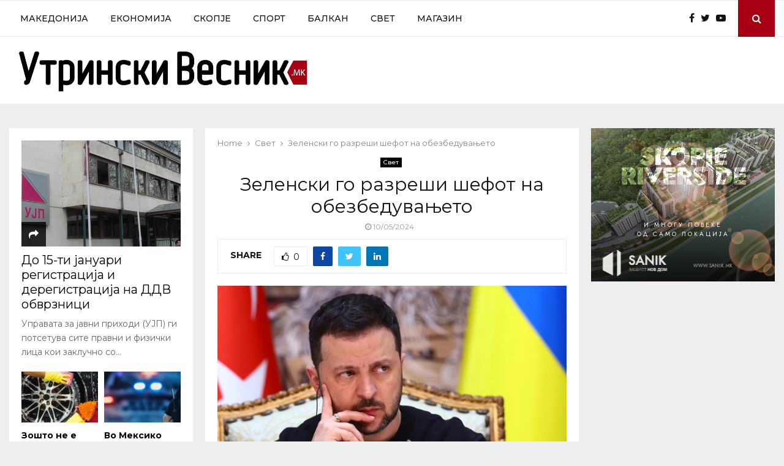

--- FILE ---
content_type: text/html; charset=UTF-8
request_url: https://utrinskivesnik.mk/zelenski-go-razreshi-shefot-na-obezbeduva-eto/
body_size: 108557
content:
<!DOCTYPE html>
<html lang="mk-MK">
<head>
	<meta charset="UTF-8">
		<meta name="viewport" content="width=device-width, initial-scale=1">
		<link rel="profile" href="http://gmpg.org/xfn/11">
	<title>Зеленски го разреши шефот на обезбедувањето &#8211; Утрински Весник</title>
<meta name='robots' content='max-image-preview:large, max-snippet:-1, max-video-preview:-1' />
	<style>img:is([sizes="auto" i], [sizes^="auto," i]) { contain-intrinsic-size: 3000px 1500px }</style>
	<link rel="canonical" href="https://utrinskivesnik.mk/zelenski-go-razreshi-shefot-na-obezbeduva-eto/">
<meta name="description" content="Украинскиот претседател Володимир Зеленски го отпушти Серхи Руд, шефот на Управата за државна безбедност (УДО), телото наводно одговорно за неуспешниот обид за">
<meta property="og:title" content="Зеленски го разреши шефот на обезбедувањето &#8211; Утрински Весник">
<meta property="og:type" content="article">
<meta property="og:image" content="https://utrinskivesnik.mk/wp-content/uploads/2024/04/zelenski-volodimir-MIA-2.jpg">
<meta property="og:image:width" content="721">
<meta property="og:image:height" content="384">
<meta property="og:image:alt" content="Zelenski Volodimir Mia 2.jpg">
<meta property="og:description" content="Украинскиот претседател Володимир Зеленски го отпушти Серхи Руд, шефот на Управата за државна безбедност (УДО), телото наводно одговорно за неуспешниот обид за">
<meta property="og:url" content="https://utrinskivesnik.mk/zelenski-go-razreshi-shefot-na-obezbeduva-eto/">
<meta property="og:locale" content="mk_MK">
<meta property="og:site_name" content="Утрински Весник">
<meta property="article:published_time" content="2024-05-10T13:41:32+02:00">
<meta property="article:modified_time" content="2024-05-10T13:41:32+02:00">
<meta property="og:updated_time" content="2024-05-10T13:41:32+02:00">
<meta property="article:section" content="Свет">
<meta name="twitter:card" content="summary_large_image">
<meta name="twitter:image" content="https://utrinskivesnik.mk/wp-content/uploads/2024/04/zelenski-volodimir-MIA-2.jpg">
<meta name="author" content="Утрински Весник">
<meta name="date" content="2024-05-10T13:41:32+02:00">
<link rel='dns-prefetch' href='//www.googletagmanager.com' />
<link rel='dns-prefetch' href='//fonts.googleapis.com' />
<link rel='dns-prefetch' href='//pagead2.googlesyndication.com' />
<link rel="alternate" type="application/rss+xml" title="Утрински Весник &raquo; Фид" href="https://utrinskivesnik.mk/feed/" />
<script type="text/javascript">
/* <![CDATA[ */
window._wpemojiSettings = {"baseUrl":"https:\/\/s.w.org\/images\/core\/emoji\/15.0.3\/72x72\/","ext":".png","svgUrl":"https:\/\/s.w.org\/images\/core\/emoji\/15.0.3\/svg\/","svgExt":".svg","source":{"concatemoji":"https:\/\/utrinskivesnik.mk\/wp-includes\/js\/wp-emoji-release.min.js?ver=2170e73998129273000783e1a4f2ec3a"}};
/*! This file is auto-generated */
!function(i,n){var o,s,e;function c(e){try{var t={supportTests:e,timestamp:(new Date).valueOf()};sessionStorage.setItem(o,JSON.stringify(t))}catch(e){}}function p(e,t,n){e.clearRect(0,0,e.canvas.width,e.canvas.height),e.fillText(t,0,0);var t=new Uint32Array(e.getImageData(0,0,e.canvas.width,e.canvas.height).data),r=(e.clearRect(0,0,e.canvas.width,e.canvas.height),e.fillText(n,0,0),new Uint32Array(e.getImageData(0,0,e.canvas.width,e.canvas.height).data));return t.every(function(e,t){return e===r[t]})}function u(e,t,n){switch(t){case"flag":return n(e,"\ud83c\udff3\ufe0f\u200d\u26a7\ufe0f","\ud83c\udff3\ufe0f\u200b\u26a7\ufe0f")?!1:!n(e,"\ud83c\uddfa\ud83c\uddf3","\ud83c\uddfa\u200b\ud83c\uddf3")&&!n(e,"\ud83c\udff4\udb40\udc67\udb40\udc62\udb40\udc65\udb40\udc6e\udb40\udc67\udb40\udc7f","\ud83c\udff4\u200b\udb40\udc67\u200b\udb40\udc62\u200b\udb40\udc65\u200b\udb40\udc6e\u200b\udb40\udc67\u200b\udb40\udc7f");case"emoji":return!n(e,"\ud83d\udc26\u200d\u2b1b","\ud83d\udc26\u200b\u2b1b")}return!1}function f(e,t,n){var r="undefined"!=typeof WorkerGlobalScope&&self instanceof WorkerGlobalScope?new OffscreenCanvas(300,150):i.createElement("canvas"),a=r.getContext("2d",{willReadFrequently:!0}),o=(a.textBaseline="top",a.font="600 32px Arial",{});return e.forEach(function(e){o[e]=t(a,e,n)}),o}function t(e){var t=i.createElement("script");t.src=e,t.defer=!0,i.head.appendChild(t)}"undefined"!=typeof Promise&&(o="wpEmojiSettingsSupports",s=["flag","emoji"],n.supports={everything:!0,everythingExceptFlag:!0},e=new Promise(function(e){i.addEventListener("DOMContentLoaded",e,{once:!0})}),new Promise(function(t){var n=function(){try{var e=JSON.parse(sessionStorage.getItem(o));if("object"==typeof e&&"number"==typeof e.timestamp&&(new Date).valueOf()<e.timestamp+604800&&"object"==typeof e.supportTests)return e.supportTests}catch(e){}return null}();if(!n){if("undefined"!=typeof Worker&&"undefined"!=typeof OffscreenCanvas&&"undefined"!=typeof URL&&URL.createObjectURL&&"undefined"!=typeof Blob)try{var e="postMessage("+f.toString()+"("+[JSON.stringify(s),u.toString(),p.toString()].join(",")+"));",r=new Blob([e],{type:"text/javascript"}),a=new Worker(URL.createObjectURL(r),{name:"wpTestEmojiSupports"});return void(a.onmessage=function(e){c(n=e.data),a.terminate(),t(n)})}catch(e){}c(n=f(s,u,p))}t(n)}).then(function(e){for(var t in e)n.supports[t]=e[t],n.supports.everything=n.supports.everything&&n.supports[t],"flag"!==t&&(n.supports.everythingExceptFlag=n.supports.everythingExceptFlag&&n.supports[t]);n.supports.everythingExceptFlag=n.supports.everythingExceptFlag&&!n.supports.flag,n.DOMReady=!1,n.readyCallback=function(){n.DOMReady=!0}}).then(function(){return e}).then(function(){var e;n.supports.everything||(n.readyCallback(),(e=n.source||{}).concatemoji?t(e.concatemoji):e.wpemoji&&e.twemoji&&(t(e.twemoji),t(e.wpemoji)))}))}((window,document),window._wpemojiSettings);
/* ]]> */
</script>
<!-- utrinskivesnik.mk is managing ads with Advanced Ads 1.55.0 --><script id="utrin-ready">
			window.advanced_ads_ready=function(e,a){a=a||"complete";var d=function(e){return"interactive"===a?"loading"!==e:"complete"===e};d(document.readyState)?e():document.addEventListener("readystatechange",(function(a){d(a.target.readyState)&&e()}),{once:"interactive"===a})},window.advanced_ads_ready_queue=window.advanced_ads_ready_queue||[];		</script>
		<style id='wp-emoji-styles-inline-css' type='text/css'>

	img.wp-smiley, img.emoji {
		display: inline !important;
		border: none !important;
		box-shadow: none !important;
		height: 1em !important;
		width: 1em !important;
		margin: 0 0.07em !important;
		vertical-align: -0.1em !important;
		background: none !important;
		padding: 0 !important;
	}
</style>
<link rel='stylesheet' id='wp-block-library-css' href='https://utrinskivesnik.mk/wp-includes/css/dist/block-library/style.min.css?ver=2170e73998129273000783e1a4f2ec3a' type='text/css' media='all' />
<style id='wp-block-library-theme-inline-css' type='text/css'>
.wp-block-audio :where(figcaption){color:#555;font-size:13px;text-align:center}.is-dark-theme .wp-block-audio :where(figcaption){color:#ffffffa6}.wp-block-audio{margin:0 0 1em}.wp-block-code{border:1px solid #ccc;border-radius:4px;font-family:Menlo,Consolas,monaco,monospace;padding:.8em 1em}.wp-block-embed :where(figcaption){color:#555;font-size:13px;text-align:center}.is-dark-theme .wp-block-embed :where(figcaption){color:#ffffffa6}.wp-block-embed{margin:0 0 1em}.blocks-gallery-caption{color:#555;font-size:13px;text-align:center}.is-dark-theme .blocks-gallery-caption{color:#ffffffa6}:root :where(.wp-block-image figcaption){color:#555;font-size:13px;text-align:center}.is-dark-theme :root :where(.wp-block-image figcaption){color:#ffffffa6}.wp-block-image{margin:0 0 1em}.wp-block-pullquote{border-bottom:4px solid;border-top:4px solid;color:currentColor;margin-bottom:1.75em}.wp-block-pullquote cite,.wp-block-pullquote footer,.wp-block-pullquote__citation{color:currentColor;font-size:.8125em;font-style:normal;text-transform:uppercase}.wp-block-quote{border-left:.25em solid;margin:0 0 1.75em;padding-left:1em}.wp-block-quote cite,.wp-block-quote footer{color:currentColor;font-size:.8125em;font-style:normal;position:relative}.wp-block-quote:where(.has-text-align-right){border-left:none;border-right:.25em solid;padding-left:0;padding-right:1em}.wp-block-quote:where(.has-text-align-center){border:none;padding-left:0}.wp-block-quote.is-large,.wp-block-quote.is-style-large,.wp-block-quote:where(.is-style-plain){border:none}.wp-block-search .wp-block-search__label{font-weight:700}.wp-block-search__button{border:1px solid #ccc;padding:.375em .625em}:where(.wp-block-group.has-background){padding:1.25em 2.375em}.wp-block-separator.has-css-opacity{opacity:.4}.wp-block-separator{border:none;border-bottom:2px solid;margin-left:auto;margin-right:auto}.wp-block-separator.has-alpha-channel-opacity{opacity:1}.wp-block-separator:not(.is-style-wide):not(.is-style-dots){width:100px}.wp-block-separator.has-background:not(.is-style-dots){border-bottom:none;height:1px}.wp-block-separator.has-background:not(.is-style-wide):not(.is-style-dots){height:2px}.wp-block-table{margin:0 0 1em}.wp-block-table td,.wp-block-table th{word-break:normal}.wp-block-table :where(figcaption){color:#555;font-size:13px;text-align:center}.is-dark-theme .wp-block-table :where(figcaption){color:#ffffffa6}.wp-block-video :where(figcaption){color:#555;font-size:13px;text-align:center}.is-dark-theme .wp-block-video :where(figcaption){color:#ffffffa6}.wp-block-video{margin:0 0 1em}:root :where(.wp-block-template-part.has-background){margin-bottom:0;margin-top:0;padding:1.25em 2.375em}
</style>
<style id='classic-theme-styles-inline-css' type='text/css'>
/*! This file is auto-generated */
.wp-block-button__link{color:#fff;background-color:#32373c;border-radius:9999px;box-shadow:none;text-decoration:none;padding:calc(.667em + 2px) calc(1.333em + 2px);font-size:1.125em}.wp-block-file__button{background:#32373c;color:#fff;text-decoration:none}
</style>
<style id='global-styles-inline-css' type='text/css'>
:root{--wp--preset--aspect-ratio--square: 1;--wp--preset--aspect-ratio--4-3: 4/3;--wp--preset--aspect-ratio--3-4: 3/4;--wp--preset--aspect-ratio--3-2: 3/2;--wp--preset--aspect-ratio--2-3: 2/3;--wp--preset--aspect-ratio--16-9: 16/9;--wp--preset--aspect-ratio--9-16: 9/16;--wp--preset--color--black: #000000;--wp--preset--color--cyan-bluish-gray: #abb8c3;--wp--preset--color--white: #ffffff;--wp--preset--color--pale-pink: #f78da7;--wp--preset--color--vivid-red: #cf2e2e;--wp--preset--color--luminous-vivid-orange: #ff6900;--wp--preset--color--luminous-vivid-amber: #fcb900;--wp--preset--color--light-green-cyan: #7bdcb5;--wp--preset--color--vivid-green-cyan: #00d084;--wp--preset--color--pale-cyan-blue: #8ed1fc;--wp--preset--color--vivid-cyan-blue: #0693e3;--wp--preset--color--vivid-purple: #9b51e0;--wp--preset--gradient--vivid-cyan-blue-to-vivid-purple: linear-gradient(135deg,rgba(6,147,227,1) 0%,rgb(155,81,224) 100%);--wp--preset--gradient--light-green-cyan-to-vivid-green-cyan: linear-gradient(135deg,rgb(122,220,180) 0%,rgb(0,208,130) 100%);--wp--preset--gradient--luminous-vivid-amber-to-luminous-vivid-orange: linear-gradient(135deg,rgba(252,185,0,1) 0%,rgba(255,105,0,1) 100%);--wp--preset--gradient--luminous-vivid-orange-to-vivid-red: linear-gradient(135deg,rgba(255,105,0,1) 0%,rgb(207,46,46) 100%);--wp--preset--gradient--very-light-gray-to-cyan-bluish-gray: linear-gradient(135deg,rgb(238,238,238) 0%,rgb(169,184,195) 100%);--wp--preset--gradient--cool-to-warm-spectrum: linear-gradient(135deg,rgb(74,234,220) 0%,rgb(151,120,209) 20%,rgb(207,42,186) 40%,rgb(238,44,130) 60%,rgb(251,105,98) 80%,rgb(254,248,76) 100%);--wp--preset--gradient--blush-light-purple: linear-gradient(135deg,rgb(255,206,236) 0%,rgb(152,150,240) 100%);--wp--preset--gradient--blush-bordeaux: linear-gradient(135deg,rgb(254,205,165) 0%,rgb(254,45,45) 50%,rgb(107,0,62) 100%);--wp--preset--gradient--luminous-dusk: linear-gradient(135deg,rgb(255,203,112) 0%,rgb(199,81,192) 50%,rgb(65,88,208) 100%);--wp--preset--gradient--pale-ocean: linear-gradient(135deg,rgb(255,245,203) 0%,rgb(182,227,212) 50%,rgb(51,167,181) 100%);--wp--preset--gradient--electric-grass: linear-gradient(135deg,rgb(202,248,128) 0%,rgb(113,206,126) 100%);--wp--preset--gradient--midnight: linear-gradient(135deg,rgb(2,3,129) 0%,rgb(40,116,252) 100%);--wp--preset--font-size--small: 14px;--wp--preset--font-size--medium: 20px;--wp--preset--font-size--large: 32px;--wp--preset--font-size--x-large: 42px;--wp--preset--font-size--normal: 16px;--wp--preset--font-size--huge: 42px;--wp--preset--spacing--20: 0.44rem;--wp--preset--spacing--30: 0.67rem;--wp--preset--spacing--40: 1rem;--wp--preset--spacing--50: 1.5rem;--wp--preset--spacing--60: 2.25rem;--wp--preset--spacing--70: 3.38rem;--wp--preset--spacing--80: 5.06rem;--wp--preset--shadow--natural: 6px 6px 9px rgba(0, 0, 0, 0.2);--wp--preset--shadow--deep: 12px 12px 50px rgba(0, 0, 0, 0.4);--wp--preset--shadow--sharp: 6px 6px 0px rgba(0, 0, 0, 0.2);--wp--preset--shadow--outlined: 6px 6px 0px -3px rgba(255, 255, 255, 1), 6px 6px rgba(0, 0, 0, 1);--wp--preset--shadow--crisp: 6px 6px 0px rgba(0, 0, 0, 1);}:where(.is-layout-flex){gap: 0.5em;}:where(.is-layout-grid){gap: 0.5em;}body .is-layout-flex{display: flex;}.is-layout-flex{flex-wrap: wrap;align-items: center;}.is-layout-flex > :is(*, div){margin: 0;}body .is-layout-grid{display: grid;}.is-layout-grid > :is(*, div){margin: 0;}:where(.wp-block-columns.is-layout-flex){gap: 2em;}:where(.wp-block-columns.is-layout-grid){gap: 2em;}:where(.wp-block-post-template.is-layout-flex){gap: 1.25em;}:where(.wp-block-post-template.is-layout-grid){gap: 1.25em;}.has-black-color{color: var(--wp--preset--color--black) !important;}.has-cyan-bluish-gray-color{color: var(--wp--preset--color--cyan-bluish-gray) !important;}.has-white-color{color: var(--wp--preset--color--white) !important;}.has-pale-pink-color{color: var(--wp--preset--color--pale-pink) !important;}.has-vivid-red-color{color: var(--wp--preset--color--vivid-red) !important;}.has-luminous-vivid-orange-color{color: var(--wp--preset--color--luminous-vivid-orange) !important;}.has-luminous-vivid-amber-color{color: var(--wp--preset--color--luminous-vivid-amber) !important;}.has-light-green-cyan-color{color: var(--wp--preset--color--light-green-cyan) !important;}.has-vivid-green-cyan-color{color: var(--wp--preset--color--vivid-green-cyan) !important;}.has-pale-cyan-blue-color{color: var(--wp--preset--color--pale-cyan-blue) !important;}.has-vivid-cyan-blue-color{color: var(--wp--preset--color--vivid-cyan-blue) !important;}.has-vivid-purple-color{color: var(--wp--preset--color--vivid-purple) !important;}.has-black-background-color{background-color: var(--wp--preset--color--black) !important;}.has-cyan-bluish-gray-background-color{background-color: var(--wp--preset--color--cyan-bluish-gray) !important;}.has-white-background-color{background-color: var(--wp--preset--color--white) !important;}.has-pale-pink-background-color{background-color: var(--wp--preset--color--pale-pink) !important;}.has-vivid-red-background-color{background-color: var(--wp--preset--color--vivid-red) !important;}.has-luminous-vivid-orange-background-color{background-color: var(--wp--preset--color--luminous-vivid-orange) !important;}.has-luminous-vivid-amber-background-color{background-color: var(--wp--preset--color--luminous-vivid-amber) !important;}.has-light-green-cyan-background-color{background-color: var(--wp--preset--color--light-green-cyan) !important;}.has-vivid-green-cyan-background-color{background-color: var(--wp--preset--color--vivid-green-cyan) !important;}.has-pale-cyan-blue-background-color{background-color: var(--wp--preset--color--pale-cyan-blue) !important;}.has-vivid-cyan-blue-background-color{background-color: var(--wp--preset--color--vivid-cyan-blue) !important;}.has-vivid-purple-background-color{background-color: var(--wp--preset--color--vivid-purple) !important;}.has-black-border-color{border-color: var(--wp--preset--color--black) !important;}.has-cyan-bluish-gray-border-color{border-color: var(--wp--preset--color--cyan-bluish-gray) !important;}.has-white-border-color{border-color: var(--wp--preset--color--white) !important;}.has-pale-pink-border-color{border-color: var(--wp--preset--color--pale-pink) !important;}.has-vivid-red-border-color{border-color: var(--wp--preset--color--vivid-red) !important;}.has-luminous-vivid-orange-border-color{border-color: var(--wp--preset--color--luminous-vivid-orange) !important;}.has-luminous-vivid-amber-border-color{border-color: var(--wp--preset--color--luminous-vivid-amber) !important;}.has-light-green-cyan-border-color{border-color: var(--wp--preset--color--light-green-cyan) !important;}.has-vivid-green-cyan-border-color{border-color: var(--wp--preset--color--vivid-green-cyan) !important;}.has-pale-cyan-blue-border-color{border-color: var(--wp--preset--color--pale-cyan-blue) !important;}.has-vivid-cyan-blue-border-color{border-color: var(--wp--preset--color--vivid-cyan-blue) !important;}.has-vivid-purple-border-color{border-color: var(--wp--preset--color--vivid-purple) !important;}.has-vivid-cyan-blue-to-vivid-purple-gradient-background{background: var(--wp--preset--gradient--vivid-cyan-blue-to-vivid-purple) !important;}.has-light-green-cyan-to-vivid-green-cyan-gradient-background{background: var(--wp--preset--gradient--light-green-cyan-to-vivid-green-cyan) !important;}.has-luminous-vivid-amber-to-luminous-vivid-orange-gradient-background{background: var(--wp--preset--gradient--luminous-vivid-amber-to-luminous-vivid-orange) !important;}.has-luminous-vivid-orange-to-vivid-red-gradient-background{background: var(--wp--preset--gradient--luminous-vivid-orange-to-vivid-red) !important;}.has-very-light-gray-to-cyan-bluish-gray-gradient-background{background: var(--wp--preset--gradient--very-light-gray-to-cyan-bluish-gray) !important;}.has-cool-to-warm-spectrum-gradient-background{background: var(--wp--preset--gradient--cool-to-warm-spectrum) !important;}.has-blush-light-purple-gradient-background{background: var(--wp--preset--gradient--blush-light-purple) !important;}.has-blush-bordeaux-gradient-background{background: var(--wp--preset--gradient--blush-bordeaux) !important;}.has-luminous-dusk-gradient-background{background: var(--wp--preset--gradient--luminous-dusk) !important;}.has-pale-ocean-gradient-background{background: var(--wp--preset--gradient--pale-ocean) !important;}.has-electric-grass-gradient-background{background: var(--wp--preset--gradient--electric-grass) !important;}.has-midnight-gradient-background{background: var(--wp--preset--gradient--midnight) !important;}.has-small-font-size{font-size: var(--wp--preset--font-size--small) !important;}.has-medium-font-size{font-size: var(--wp--preset--font-size--medium) !important;}.has-large-font-size{font-size: var(--wp--preset--font-size--large) !important;}.has-x-large-font-size{font-size: var(--wp--preset--font-size--x-large) !important;}
:where(.wp-block-post-template.is-layout-flex){gap: 1.25em;}:where(.wp-block-post-template.is-layout-grid){gap: 1.25em;}
:where(.wp-block-columns.is-layout-flex){gap: 2em;}:where(.wp-block-columns.is-layout-grid){gap: 2em;}
:root :where(.wp-block-pullquote){font-size: 1.5em;line-height: 1.6;}
</style>
<link rel='stylesheet' id='pencisc-css' href='https://utrinskivesnik.mk/wp-content/plugins/penci-framework/assets/css/single-shortcode.css?ver=2170e73998129273000783e1a4f2ec3a' type='text/css' media='all' />
<link rel='stylesheet' id='wp_automatic_gallery_style-css' href='https://utrinskivesnik.mk/wp-content/plugins/wp-automatic/css/wp-automatic.css?ver=1.0.0' type='text/css' media='all' />
<link rel='stylesheet' id='penci-font-awesome-css' href='https://utrinskivesnik.mk/wp-content/themes/pennews/pennews/css/font-awesome.min.css?ver=4.5.2' type='text/css' media='all' />
<link rel='stylesheet' id='penci-fonts-css' href='//fonts.googleapis.com/css?family=Roboto%3A300%2C300italic%2C400%2C400italic%2C500%2C500italic%2C700%2C700italic%2C800%2C800italic%7CMukta+Vaani%3A300%2C300italic%2C400%2C400italic%2C500%2C500italic%2C700%2C700italic%2C800%2C800italic%7COswald%3A300%2C300italic%2C400%2C400italic%2C500%2C500italic%2C700%2C700italic%2C800%2C800italic%7CTeko%3A300%2C300italic%2C400%2C400italic%2C500%2C500italic%2C700%2C700italic%2C800%2C800italic%7CMontserrat%3A300%2C300italic%2C400%2C400italic%2C500%2C500italic%2C700%2C700italic%2C800%2C800italic%3A300%2C300italic%2C400%2C400italic%2C500%2C500italic%2C700%2C700italic%2C800%2C800italic%26subset%3Dcyrillic%2Ccyrillic-ext%2Cgreek%2Cgreek-ext%2Clatin-ext' type='text/css' media='all' />
<link rel='stylesheet' id='penci-style-css' href='https://utrinskivesnik.mk/wp-content/themes/pennews/pennews/style.css?ver=6.6.4' type='text/css' media='all' />
<style id='penci-style-inline-css' type='text/css'>
.penci-block-vc.style-title-13:not(.footer-widget).style-title-center .penci-block-heading {border-right: 10px solid transparent; border-left: 10px solid transparent; }.site-branding h1, .site-branding h2 {margin: 0;}.penci-schema-markup { display: none !important; }.penci-entry-media .twitter-video { max-width: none !important; margin: 0 !important; }.penci-entry-media .fb-video { margin-bottom: 0; }.penci-entry-media .post-format-meta > iframe { vertical-align: top; }.penci-single-style-6 .penci-entry-media-top.penci-video-format-dailymotion:after, .penci-single-style-6 .penci-entry-media-top.penci-video-format-facebook:after, .penci-single-style-6 .penci-entry-media-top.penci-video-format-vimeo:after, .penci-single-style-6 .penci-entry-media-top.penci-video-format-twitter:after, .penci-single-style-7 .penci-entry-media-top.penci-video-format-dailymotion:after, .penci-single-style-7 .penci-entry-media-top.penci-video-format-facebook:after, .penci-single-style-7 .penci-entry-media-top.penci-video-format-vimeo:after, .penci-single-style-7 .penci-entry-media-top.penci-video-format-twitter:after { content: none; } .penci-single-style-5 .penci-entry-media.penci-video-format-dailymotion:after, .penci-single-style-5 .penci-entry-media.penci-video-format-facebook:after, .penci-single-style-5 .penci-entry-media.penci-video-format-vimeo:after, .penci-single-style-5 .penci-entry-media.penci-video-format-twitter:after { content: none; }@media screen and (max-width: 960px) { .penci-insta-thumb ul.thumbnails.penci_col_5 li, .penci-insta-thumb ul.thumbnails.penci_col_6 li { width: 33.33% !important; } .penci-insta-thumb ul.thumbnails.penci_col_7 li, .penci-insta-thumb ul.thumbnails.penci_col_8 li, .penci-insta-thumb ul.thumbnails.penci_col_9 li, .penci-insta-thumb ul.thumbnails.penci_col_10 li { width: 25% !important; } }.site-header.header--s12 .penci-menu-toggle-wapper,.site-header.header--s12 .header__social-search { flex: 1; }.site-header.header--s5 .site-branding {  padding-right: 0;margin-right: 40px; }.penci-block_37 .penci_post-meta { padding-top: 8px; }.penci-block_37 .penci-post-excerpt + .penci_post-meta { padding-top: 0; }.penci-hide-text-votes { display: none; }.penci-usewr-review {  border-top: 1px solid #ececec; }.penci-review-score {top: 5px; position: relative; }.penci-social-counter.penci-social-counter--style-3 .penci-social__empty a, .penci-social-counter.penci-social-counter--style-4 .penci-social__empty a, .penci-social-counter.penci-social-counter--style-5 .penci-social__empty a, .penci-social-counter.penci-social-counter--style-6 .penci-social__empty a { display: flex; justify-content: center; align-items: center; }.penci-block-error { padding: 0 20px 20px; }@media screen and (min-width: 1240px){ .penci_dis_padding_bw .penci-content-main.penci-col-4:nth-child(3n+2) { padding-right: 15px; padding-left: 15px; }}.bos_searchbox_widget_class.penci-vc-column-1 #flexi_searchbox #b_searchboxInc .b_submitButton_wrapper{ padding-top: 10px; padding-bottom: 10px; }.mfp-image-holder .mfp-close, .mfp-iframe-holder .mfp-close { background: transparent; border-color: transparent; }h1, h2, h3, h4, h5, h6,.error404 .page-title,
		.error404 .penci-block-vc .penci-block__title, .footer__bottom.style-2 .block-title {font-family: 'Montserrat', sans-serif}h1, h2, h3, h4, h5, h6,.error404 .page-title,
		 .error404 .penci-block-vc .penci-block__title, .product_list_widget .product-title, .footer__bottom.style-2 .block-title {font-weight: 400}.penci-block-vc .penci-block__title, .penci-menu-hbg .penci-block-vc .penci-block__title, .penci-menu-hbg-widgets .menu-hbg-title{ font-family:'Montserrat', sans-serif; }body, button, input, select, textarea,.penci-post-subtitle,.woocommerce ul.products li.product .button,#site-navigation .penci-megamenu .penci-mega-thumbnail .mega-cat-name{font-family: 'Montserrat', sans-serif}.main-navigation a,.mobile-sidebar .primary-menu-mobile li a, .penci-menu-hbg .primary-menu-mobile li a{ font-family: 'Montserrat', sans-serif; }.main-navigation a,.mobile-sidebar .primary-menu-mobile li a, .penci-menu-hbg .primary-menu-mobile li a{ font-weight: 500; }.penci-pmore-link .more-link{ font-family:'Montserrat', sans-serif; }.buy-button{ background-color:#a80013 !important; }.penci-menuhbg-toggle:hover .lines-button:after,.penci-menuhbg-toggle:hover .penci-lines:before,.penci-menuhbg-toggle:hover .penci-lines:after.penci-login-container a,.penci_list_shortcode li:before,.footer__sidebars .penci-block-vc .penci__post-title a:hover,.penci-viewall-results a:hover,.post-entry .penci-portfolio-filter ul li.active a, .penci-portfolio-filter ul li.active a,.penci-ajax-search-results-wrapper .penci__post-title a:hover{ color: #a80013; }.penci-tweets-widget-content .icon-tweets,.penci-tweets-widget-content .tweet-intents a,.penci-tweets-widget-content .tweet-intents span:after,.woocommerce .star-rating span,.woocommerce .comment-form p.stars a:hover,.woocommerce div.product .woocommerce-tabs ul.tabs li a:hover,.penci-subcat-list .flexMenu-viewMore:hover a, .penci-subcat-list .flexMenu-viewMore:focus a,.penci-subcat-list .flexMenu-viewMore .flexMenu-popup .penci-subcat-item a:hover,.penci-owl-carousel-style .owl-dot.active span, .penci-owl-carousel-style .owl-dot:hover span,.penci-owl-carousel-slider .owl-dot.active span,.penci-owl-carousel-slider .owl-dot:hover span{ color: #a80013; }.penci-owl-carousel-slider .owl-dot.active span,.penci-owl-carousel-slider .owl-dot:hover span{ background-color: #a80013; }blockquote, q,.penci-post-pagination a:hover,a:hover,.penci-entry-meta a:hover,.penci-portfolio-below_img .inner-item-portfolio .portfolio-desc a:hover h3,.main-navigation.penci_disable_padding_menu > ul:not(.children) > li:hover > a,.main-navigation.penci_disable_padding_menu > ul:not(.children) > li:active > a,.main-navigation.penci_disable_padding_menu > ul:not(.children) > li.current-menu-item > a,.main-navigation.penci_disable_padding_menu > ul:not(.children) > li.current-menu-ancestor > a,.main-navigation.penci_disable_padding_menu > ul:not(.children) > li.current-category-ancestor > a,.site-header.header--s11 .main-navigation.penci_enable_line_menu .menu > li:hover > a,.site-header.header--s11 .main-navigation.penci_enable_line_menu .menu > li:active > a,.site-header.header--s11 .main-navigation.penci_enable_line_menu .menu > li.current-menu-item > a,.main-navigation.penci_disable_padding_menu ul.menu > li > a:hover,.main-navigation ul li:hover > a,.main-navigation ul li:active > a,.main-navigation li.current-menu-item > a,#site-navigation .penci-megamenu .penci-mega-child-categories a.cat-active,#site-navigation .penci-megamenu .penci-content-megamenu .penci-mega-latest-posts .penci-mega-post a:not(.mega-cat-name):hover,.penci-post-pagination h5 a:hover{ color: #a80013; }.penci-menu-hbg .primary-menu-mobile li a:hover,.penci-menu-hbg .primary-menu-mobile li.toggled-on > a,.penci-menu-hbg .primary-menu-mobile li.toggled-on > .dropdown-toggle,.penci-menu-hbg .primary-menu-mobile li.current-menu-item > a,.penci-menu-hbg .primary-menu-mobile li.current-menu-item > .dropdown-toggle,.mobile-sidebar .primary-menu-mobile li a:hover,.mobile-sidebar .primary-menu-mobile li.toggled-on-first > a,.mobile-sidebar .primary-menu-mobile li.toggled-on > a,.mobile-sidebar .primary-menu-mobile li.toggled-on > .dropdown-toggle,.mobile-sidebar .primary-menu-mobile li.current-menu-item > a,.mobile-sidebar .primary-menu-mobile li.current-menu-item > .dropdown-toggle,.mobile-sidebar #sidebar-nav-logo a,.mobile-sidebar #sidebar-nav-logo a:hover.mobile-sidebar #sidebar-nav-logo:before,.penci-recipe-heading a.penci-recipe-print,.widget a:hover,.widget.widget_recent_entries li a:hover, .widget.widget_recent_comments li a:hover, .widget.widget_meta li a:hover,.penci-topbar a:hover,.penci-topbar ul li:hover,.penci-topbar ul li a:hover,.penci-topbar ul.menu li ul.sub-menu li a:hover,.site-branding a, .site-branding .site-title{ color: #a80013; }.penci-viewall-results a:hover,.penci-ajax-search-results-wrapper .penci__post-title a:hover,.header__search_dis_bg .search-click:hover,.header__social-media a:hover,.penci-login-container .link-bottom a,.error404 .page-content a,.penci-no-results .search-form .search-submit:hover,.error404 .page-content .search-form .search-submit:hover,.penci_breadcrumbs a:hover, .penci_breadcrumbs a:hover span,.penci-archive .entry-meta a:hover,.penci-caption-above-img .wp-caption a:hover,.penci-author-content .author-social:hover,.entry-content a,.comment-content a,.penci-page-style-5 .penci-active-thumb .penci-entry-meta a:hover,.penci-single-style-5 .penci-active-thumb .penci-entry-meta a:hover{ color: #a80013; }blockquote:not(.wp-block-quote).style-2:before{ background-color: transparent; }blockquote.style-2:before,blockquote:not(.wp-block-quote),blockquote.style-2 cite, blockquote.style-2 .author,blockquote.style-3 cite, blockquote.style-3 .author,.woocommerce ul.products li.product .price,.woocommerce ul.products li.product .price ins,.woocommerce div.product p.price ins,.woocommerce div.product span.price ins, .woocommerce div.product p.price, .woocommerce div.product span.price,.woocommerce div.product .entry-summary div[itemprop="description"] blockquote:before, .woocommerce div.product .woocommerce-tabs #tab-description blockquote:before,.woocommerce-product-details__short-description blockquote:before,.woocommerce div.product .entry-summary div[itemprop="description"] blockquote cite, .woocommerce div.product .entry-summary div[itemprop="description"] blockquote .author,.woocommerce div.product .woocommerce-tabs #tab-description blockquote cite, .woocommerce div.product .woocommerce-tabs #tab-description blockquote .author,.woocommerce div.product .product_meta > span a:hover,.woocommerce div.product .woocommerce-tabs ul.tabs li.active{ color: #a80013; }.woocommerce #respond input#submit.alt.disabled:hover,.woocommerce #respond input#submit.alt:disabled:hover,.woocommerce #respond input#submit.alt:disabled[disabled]:hover,.woocommerce a.button.alt.disabled,.woocommerce a.button.alt.disabled:hover,.woocommerce a.button.alt:disabled,.woocommerce a.button.alt:disabled:hover,.woocommerce a.button.alt:disabled[disabled],.woocommerce a.button.alt:disabled[disabled]:hover,.woocommerce button.button.alt.disabled,.woocommerce button.button.alt.disabled:hover,.woocommerce button.button.alt:disabled,.woocommerce button.button.alt:disabled:hover,.woocommerce button.button.alt:disabled[disabled],.woocommerce button.button.alt:disabled[disabled]:hover,.woocommerce input.button.alt.disabled,.woocommerce input.button.alt.disabled:hover,.woocommerce input.button.alt:disabled,.woocommerce input.button.alt:disabled:hover,.woocommerce input.button.alt:disabled[disabled],.woocommerce input.button.alt:disabled[disabled]:hover{ background-color: #a80013; }.woocommerce ul.cart_list li .amount, .woocommerce ul.product_list_widget li .amount,.woocommerce table.shop_table td.product-name a:hover,.woocommerce-cart .cart-collaterals .cart_totals table td .amount,.woocommerce .woocommerce-info:before,.woocommerce form.checkout table.shop_table .order-total .amount,.post-entry .penci-portfolio-filter ul li a:hover,.post-entry .penci-portfolio-filter ul li.active a,.penci-portfolio-filter ul li a:hover,.penci-portfolio-filter ul li.active a,#bbpress-forums li.bbp-body ul.forum li.bbp-forum-info a:hover,#bbpress-forums li.bbp-body ul.topic li.bbp-topic-title a:hover,#bbpress-forums li.bbp-body ul.forum li.bbp-forum-info .bbp-forum-content a,#bbpress-forums li.bbp-body ul.topic p.bbp-topic-meta a,#bbpress-forums .bbp-breadcrumb a:hover, #bbpress-forums .bbp-breadcrumb .bbp-breadcrumb-current:hover,#bbpress-forums .bbp-forum-freshness a:hover,#bbpress-forums .bbp-topic-freshness a:hover{ color: #a80013; }.footer__bottom a,.footer__logo a, .footer__logo a:hover,.site-info a,.site-info a:hover,.sub-footer-menu li a:hover,.footer__sidebars a:hover,.penci-block-vc .social-buttons a:hover,.penci-inline-related-posts .penci_post-meta a:hover,.penci__general-meta .penci_post-meta a:hover,.penci-block_video.style-1 .penci_post-meta a:hover,.penci-block_video.style-7 .penci_post-meta a:hover,.penci-block-vc .penci-block__title a:hover,.penci-block-vc.style-title-2 .penci-block__title a:hover,.penci-block-vc.style-title-2:not(.footer-widget) .penci-block__title a:hover,.penci-block-vc.style-title-4 .penci-block__title a:hover,.penci-block-vc.style-title-4:not(.footer-widget) .penci-block__title a:hover,.penci-block-vc .penci-subcat-filter .penci-subcat-item a.active, .penci-block-vc .penci-subcat-filter .penci-subcat-item a:hover ,.penci-block_1 .penci_post-meta a:hover,.penci-inline-related-posts.penci-irp-type-grid .penci__post-title:hover{ color: #a80013; }.penci-block_10 .penci-posted-on a,.penci-block_10 .penci-block__title a:hover,.penci-block_10 .penci__post-title a:hover,.penci-block_26 .block26_first_item .penci__post-title:hover,.penci-block_30 .penci_post-meta a:hover,.penci-block_33 .block33_big_item .penci_post-meta a:hover,.penci-block_36 .penci-chart-text,.penci-block_video.style-1 .block_video_first_item.penci-title-ab-img .penci_post_content a:hover,.penci-block_video.style-1 .block_video_first_item.penci-title-ab-img .penci_post-meta a:hover,.penci-block_video.style-6 .penci__post-title:hover,.penci-block_video.style-7 .penci__post-title:hover,.penci-owl-featured-area.style-12 .penci-small_items h3 a:hover,.penci-owl-featured-area.style-12 .penci-small_items .penci-slider__meta a:hover ,.penci-owl-featured-area.style-12 .penci-small_items .owl-item.current h3 a,.penci-owl-featured-area.style-13 .penci-small_items h3 a:hover,.penci-owl-featured-area.style-13 .penci-small_items .penci-slider__meta a:hover,.penci-owl-featured-area.style-13 .penci-small_items .owl-item.current h3 a,.penci-owl-featured-area.style-14 .penci-small_items h3 a:hover,.penci-owl-featured-area.style-14 .penci-small_items .penci-slider__meta a:hover ,.penci-owl-featured-area.style-14 .penci-small_items .owl-item.current h3 a,.penci-owl-featured-area.style-17 h3 a:hover,.penci-owl-featured-area.style-17 .penci-slider__meta a:hover,.penci-fslider28-wrapper.penci-block-vc .penci-slider-nav a:hover,.penci-videos-playlist .penci-video-nav .penci-video-playlist-item .penci-video-play-icon,.penci-videos-playlist .penci-video-nav .penci-video-playlist-item.is-playing { color: #a80013; }.penci-block_video.style-7 .penci_post-meta a:hover,.penci-ajax-more.disable_bg_load_more .penci-ajax-more-button:hover, .penci-ajax-more.disable_bg_load_more .penci-block-ajax-more-button:hover{ color: #a80013; }.site-main #buddypress input[type=submit]:hover,.site-main #buddypress div.generic-button a:hover,.site-main #buddypress .comment-reply-link:hover,.site-main #buddypress a.button:hover,.site-main #buddypress a.button:focus,.site-main #buddypress ul.button-nav li a:hover,.site-main #buddypress ul.button-nav li.current a,.site-main #buddypress .dir-search input[type=submit]:hover, .site-main #buddypress .groups-members-search input[type=submit]:hover,.site-main #buddypress div.item-list-tabs ul li.selected a,.site-main #buddypress div.item-list-tabs ul li.current a,.site-main #buddypress div.item-list-tabs ul li a:hover{ border-color: #a80013;background-color: #a80013; }.site-main #buddypress table.notifications thead tr, .site-main #buddypress table.notifications-settings thead tr,.site-main #buddypress table.profile-settings thead tr, .site-main #buddypress table.profile-fields thead tr,.site-main #buddypress table.profile-settings thead tr, .site-main #buddypress table.profile-fields thead tr,.site-main #buddypress table.wp-profile-fields thead tr, .site-main #buddypress table.messages-notices thead tr,.site-main #buddypress table.forum thead tr{ border-color: #a80013;background-color: #a80013; }.site-main .bbp-pagination-links a:hover, .site-main .bbp-pagination-links span.current,#buddypress div.item-list-tabs:not(#subnav) ul li.selected a, #buddypress div.item-list-tabs:not(#subnav) ul li.current a, #buddypress div.item-list-tabs:not(#subnav) ul li a:hover,#buddypress ul.item-list li div.item-title a, #buddypress ul.item-list li h4 a,div.bbp-template-notice a,#bbpress-forums li.bbp-body ul.topic li.bbp-topic-title a,#bbpress-forums li.bbp-body .bbp-forums-list li,.site-main #buddypress .activity-header a:first-child, #buddypress .comment-meta a:first-child, #buddypress .acomment-meta a:first-child{ color: #a80013 !important; }.single-tribe_events .tribe-events-schedule .tribe-events-cost{ color: #a80013; }.tribe-events-list .tribe-events-loop .tribe-event-featured,#tribe-events .tribe-events-button,#tribe-events .tribe-events-button:hover,#tribe_events_filters_wrapper input[type=submit],.tribe-events-button, .tribe-events-button.tribe-active:hover,.tribe-events-button.tribe-inactive,.tribe-events-button:hover,.tribe-events-calendar td.tribe-events-present div[id*=tribe-events-daynum-],.tribe-events-calendar td.tribe-events-present div[id*=tribe-events-daynum-]>a,#tribe-bar-form .tribe-bar-submit input[type=submit]:hover{ background-color: #a80013; }.woocommerce span.onsale,.show-search:after,select option:focus,.woocommerce .widget_shopping_cart p.buttons a:hover, .woocommerce.widget_shopping_cart p.buttons a:hover, .woocommerce .widget_price_filter .price_slider_amount .button:hover, .woocommerce div.product form.cart .button:hover,.woocommerce .widget_price_filter .ui-slider .ui-slider-handle,.penci-block-vc.style-title-2:not(.footer-widget) .penci-block__title a, .penci-block-vc.style-title-2:not(.footer-widget) .penci-block__title span,.penci-block-vc.style-title-3:not(.footer-widget) .penci-block-heading:after,.penci-block-vc.style-title-4:not(.footer-widget) .penci-block__title a, .penci-block-vc.style-title-4:not(.footer-widget) .penci-block__title span,.penci-archive .penci-archive__content .penci-cat-links a:hover,.mCSB_scrollTools .mCSB_dragger .mCSB_dragger_bar,.penci-block-vc .penci-cat-name:hover,#buddypress .activity-list li.load-more, #buddypress .activity-list li.load-newest,#buddypress .activity-list li.load-more:hover, #buddypress .activity-list li.load-newest:hover,.site-main #buddypress button:hover, .site-main #buddypress a.button:hover, .site-main #buddypress input[type=button]:hover, .site-main #buddypress input[type=reset]:hover{ background-color: #a80013; }.penci-block-vc.style-title-grid:not(.footer-widget) .penci-block__title span, .penci-block-vc.style-title-grid:not(.footer-widget) .penci-block__title a,.penci-block-vc .penci_post_thumb:hover .penci-cat-name,.mCSB_scrollTools .mCSB_dragger:active .mCSB_dragger_bar,.mCSB_scrollTools .mCSB_dragger.mCSB_dragger_onDrag .mCSB_dragger_bar,.main-navigation > ul:not(.children) > li:hover > a,.main-navigation > ul:not(.children) > li:active > a,.main-navigation > ul:not(.children) > li.current-menu-item > a,.main-navigation.penci_enable_line_menu > ul:not(.children) > li > a:before,.main-navigation a:hover,#site-navigation .penci-megamenu .penci-mega-thumbnail .mega-cat-name:hover,#site-navigation .penci-megamenu .penci-mega-thumbnail:hover .mega-cat-name,.penci-review-process span,.penci-review-score-total,.topbar__trending .headline-title,.header__search:not(.header__search_dis_bg) .search-click,.cart-icon span.items-number{ background-color: #a80013; }.main-navigation > ul:not(.children) > li.highlight-button > a{ background-color: #a80013; }.main-navigation > ul:not(.children) > li.highlight-button:hover > a,.main-navigation > ul:not(.children) > li.highlight-button:active > a,.main-navigation > ul:not(.children) > li.highlight-button.current-category-ancestor > a,.main-navigation > ul:not(.children) > li.highlight-button.current-menu-ancestor > a,.main-navigation > ul:not(.children) > li.highlight-button.current-menu-item > a{ border-color: #a80013; }.login__form .login__form__login-submit input:hover,.penci-login-container .penci-login input[type="submit"]:hover,.penci-archive .penci-entry-categories a:hover,.single .penci-cat-links a:hover,.page .penci-cat-links a:hover,.woocommerce #respond input#submit:hover, .woocommerce a.button:hover, .woocommerce button.button:hover, .woocommerce input.button:hover,.woocommerce div.product .entry-summary div[itemprop="description"]:before,.woocommerce div.product .entry-summary div[itemprop="description"] blockquote .author span:after, .woocommerce div.product .woocommerce-tabs #tab-description blockquote .author span:after,.woocommerce-product-details__short-description blockquote .author span:after,.woocommerce #respond input#submit.alt:hover, .woocommerce a.button.alt:hover, .woocommerce button.button.alt:hover, .woocommerce input.button.alt:hover,#scroll-to-top:hover,div.wpforms-container .wpforms-form input[type=submit]:hover,div.wpforms-container .wpforms-form button[type=submit]:hover,div.wpforms-container .wpforms-form .wpforms-page-button:hover,div.wpforms-container .wpforms-form .wpforms-page-button:hover,#respond #submit:hover,.wpcf7 input[type="submit"]:hover,.widget_wysija input[type="submit"]:hover{ background-color: #a80013; }.penci-block_video .penci-close-video:hover,.penci-block_5 .penci_post_thumb:hover .penci-cat-name,.penci-block_25 .penci_post_thumb:hover .penci-cat-name,.penci-block_8 .penci_post_thumb:hover .penci-cat-name,.penci-block_14 .penci_post_thumb:hover .penci-cat-name,.penci-block-vc.style-title-grid .penci-block__title span, .penci-block-vc.style-title-grid .penci-block__title a,.penci-block_7 .penci_post_thumb:hover .penci-order-number,.penci-block_15 .penci-post-order,.penci-news_ticker .penci-news_ticker__title{ background-color: #a80013; }.penci-owl-featured-area .penci-item-mag:hover .penci-slider__cat .penci-cat-name,.penci-owl-featured-area .penci-slider__cat .penci-cat-name:hover,.penci-owl-featured-area.style-12 .penci-small_items .owl-item.current .penci-cat-name,.penci-owl-featured-area.style-13 .penci-big_items .penci-slider__cat .penci-cat-name,.penci-owl-featured-area.style-13 .button-read-more:hover,.penci-owl-featured-area.style-13 .penci-small_items .owl-item.current .penci-cat-name,.penci-owl-featured-area.style-14 .penci-small_items .owl-item.current .penci-cat-name,.penci-owl-featured-area.style-18 .penci-slider__cat .penci-cat-name{ background-color: #a80013; }.show-search .show-search__content:after,.penci-wide-content .penci-owl-featured-area.style-23 .penci-slider__text,.penci-grid_2 .grid2_first_item:hover .penci-cat-name,.penci-grid_2 .penci-post-item:hover .penci-cat-name,.penci-grid_3 .penci-post-item:hover .penci-cat-name,.penci-grid_1 .penci-post-item:hover .penci-cat-name,.penci-videos-playlist .penci-video-nav .penci-playlist-title,.widget-area .penci-videos-playlist .penci-video-nav .penci-video-playlist-item .penci-video-number,.widget-area .penci-videos-playlist .penci-video-nav .penci-video-playlist-item .penci-video-play-icon,.widget-area .penci-videos-playlist .penci-video-nav .penci-video-playlist-item .penci-video-paused-icon,.penci-owl-featured-area.style-17 .penci-slider__text::after,#scroll-to-top:hover{ background-color: #a80013; }.featured-area-custom-slider .penci-owl-carousel-slider .owl-dot span,.main-navigation > ul:not(.children) > li ul.sub-menu,.error404 .not-found,.error404 .penci-block-vc,.woocommerce .woocommerce-error, .woocommerce .woocommerce-info, .woocommerce .woocommerce-message,.penci-owl-featured-area.style-12 .penci-small_items,.penci-owl-featured-area.style-12 .penci-small_items .owl-item.current .penci_post_thumb,.penci-owl-featured-area.style-13 .button-read-more:hover{ border-color: #a80013; }.widget .tagcloud a:hover,.penci-social-buttons .penci-social-item.like.liked,.site-footer .widget .tagcloud a:hover,.penci-recipe-heading a.penci-recipe-print:hover,.penci-custom-slider-container .pencislider-content .pencislider-btn-trans:hover,button:hover,.button:hover, .entry-content a.button:hover,.penci-vc-btn-wapper .penci-vc-btn.penci-vcbtn-trans:hover, input[type="button"]:hover,input[type="reset"]:hover,input[type="submit"]:hover,.penci-ajax-more .penci-ajax-more-button:hover,.penci-ajax-more .penci-portfolio-more-button:hover,.woocommerce nav.woocommerce-pagination ul li a:focus, .woocommerce nav.woocommerce-pagination ul li a:hover,.woocommerce nav.woocommerce-pagination ul li span.current,.penci-block_10 .penci-more-post:hover,.penci-block_15 .penci-more-post:hover,.penci-block_36 .penci-more-post:hover,.penci-block_video.style-7 .penci-owl-carousel-slider .owl-dot.active span,.penci-block_video.style-7 .penci-owl-carousel-slider .owl-dot:hover span ,.penci-block_video.style-7 .penci-owl-carousel-slider .owl-dot:hover span ,.penci-ajax-more .penci-ajax-more-button:hover,.penci-ajax-more .penci-block-ajax-more-button:hover,.penci-ajax-more .penci-ajax-more-button.loading-posts:hover, .penci-ajax-more .penci-block-ajax-more-button.loading-posts:hover,.site-main #buddypress .activity-list li.load-more a:hover, .site-main #buddypress .activity-list li.load-newest a,.penci-owl-carousel-slider.penci-tweets-slider .owl-dots .owl-dot.active span, .penci-owl-carousel-slider.penci-tweets-slider .owl-dots .owl-dot:hover span,.penci-pagination:not(.penci-ajax-more) span.current, .penci-pagination:not(.penci-ajax-more) a:hover{border-color:#a80013;background-color: #a80013;}.penci-owl-featured-area.style-23 .penci-slider-overlay{ 
		background: -moz-linear-gradient(left, transparent 26%, #a80013  65%);
	    background: -webkit-gradient(linear, left top, right top, color-stop(26%, #a80013 ), color-stop(65%, transparent));
	    background: -webkit-linear-gradient(left, transparent 26%, #a80013 65%);
	    background: -o-linear-gradient(left, transparent 26%, #a80013 65%);
	    background: -ms-linear-gradient(left, transparent 26%, #a80013 65%);
	    background: linear-gradient(to right, transparent 26%, #a80013 65%);
	    filter: progid:DXImageTransform.Microsoft.gradient(startColorstr='#a80013', endColorstr='#a80013', GradientType=1);
		 }.site-main #buddypress .activity-list li.load-more a, .site-main #buddypress .activity-list li.load-newest a,.header__search:not(.header__search_dis_bg) .search-click:hover,.tagcloud a:hover,.site-footer .widget .tagcloud a:hover{ transition: all 0.3s; opacity: 0.8; }.penci-loading-animation-1 .penci-loading-animation,.penci-loading-animation-1 .penci-loading-animation:before,.penci-loading-animation-1 .penci-loading-animation:after,.penci-loading-animation-5 .penci-loading-animation,.penci-loading-animation-6 .penci-loading-animation:before,.penci-loading-animation-7 .penci-loading-animation,.penci-loading-animation-8 .penci-loading-animation,.penci-loading-animation-9 .penci-loading-circle-inner:before,.penci-load-thecube .penci-load-cube:before,.penci-three-bounce .one,.penci-three-bounce .two,.penci-three-bounce .three{ background-color: #a80013; }#main .widget .tagcloud a{ }#main .widget .tagcloud a:hover{}.footer__bottom .penci-footer-text-wrap{ color:#ffffff ; }.sub-footer-menu li a { color:#ffffff ; }
</style>
<script type="text/javascript" src="https://utrinskivesnik.mk/wp-includes/js/jquery/jquery.min.js?ver=3.7.1" id="jquery-core-js"></script>
<script type="text/javascript" src="https://utrinskivesnik.mk/wp-includes/js/jquery/jquery-migrate.min.js?ver=3.4.1" id="jquery-migrate-js"></script>
<script type="text/javascript" id="jquery-js-after">
/* <![CDATA[ */
jQuery(document).ready(function() {
	jQuery(".0c7297655f3ac904372ac078ad29b091").click(function() {
		jQuery.post(
			"https://utrinskivesnik.mk/wp-admin/admin-ajax.php", {
				"action": "quick_adsense_onpost_ad_click",
				"quick_adsense_onpost_ad_index": jQuery(this).attr("data-index"),
				"quick_adsense_nonce": "60d62900fd",
			}, function(response) { }
		);
	});
});
/* ]]> */
</script>
<script type="text/javascript" src="https://utrinskivesnik.mk/wp-content/plugins/wp-automatic/js/main-front.js?ver=2170e73998129273000783e1a4f2ec3a" id="wp_automatic_gallery-js"></script>
<script type="text/javascript" id="advanced-ads-advanced-js-js-extra">
/* <![CDATA[ */
var advads_options = {"blog_id":"1","privacy":{"enabled":false,"state":"not_needed"}};
/* ]]> */
</script>
<script type="text/javascript" src="https://utrinskivesnik.mk/wp-content/plugins/advanced-ads/public/assets/js/advanced.min.js?ver=1.55.0" id="advanced-ads-advanced-js-js"></script>

<!-- Google tag (gtag.js) snippet added by Site Kit -->
<!-- Google Analytics snippet added by Site Kit -->
<script type="text/javascript" src="https://www.googletagmanager.com/gtag/js?id=GT-PLHC6VK" id="google_gtagjs-js" async></script>
<script type="text/javascript" id="google_gtagjs-js-after">
/* <![CDATA[ */
window.dataLayer = window.dataLayer || [];function gtag(){dataLayer.push(arguments);}
gtag("set","linker",{"domains":["utrinskivesnik.mk"]});
gtag("js", new Date());
gtag("set", "developer_id.dZTNiMT", true);
gtag("config", "GT-PLHC6VK");
/* ]]> */
</script>
<script></script><link rel="EditURI" type="application/rsd+xml" title="RSD" href="https://utrinskivesnik.mk/xmlrpc.php?rsd" />

<link rel='shortlink' href='https://utrinskivesnik.mk/?p=424011' />
<link rel="alternate" title="oEmbed (JSON)" type="application/json+oembed" href="https://utrinskivesnik.mk/wp-json/oembed/1.0/embed?url=https%3A%2F%2Futrinskivesnik.mk%2Fzelenski-go-razreshi-shefot-na-obezbeduva-eto%2F" />
<link rel="alternate" title="oEmbed (XML)" type="text/xml+oembed" href="https://utrinskivesnik.mk/wp-json/oembed/1.0/embed?url=https%3A%2F%2Futrinskivesnik.mk%2Fzelenski-go-razreshi-shefot-na-obezbeduva-eto%2F&#038;format=xml" />
<meta name="generator" content="Site Kit by Google 1.170.0" /><script>
var portfolioDataJs = portfolioDataJs || [];
var penciBlocksArray=[];
var PENCILOCALCACHE = {};
		(function () {
				"use strict";
		
				PENCILOCALCACHE = {
					data: {},
					remove: function ( ajaxFilterItem ) {
						delete PENCILOCALCACHE.data[ajaxFilterItem];
					},
					exist: function ( ajaxFilterItem ) {
						return PENCILOCALCACHE.data.hasOwnProperty( ajaxFilterItem ) && PENCILOCALCACHE.data[ajaxFilterItem] !== null;
					},
					get: function ( ajaxFilterItem ) {
						return PENCILOCALCACHE.data[ajaxFilterItem];
					},
					set: function ( ajaxFilterItem, cachedData ) {
						PENCILOCALCACHE.remove( ajaxFilterItem );
						PENCILOCALCACHE.data[ajaxFilterItem] = cachedData;
					}
				};
			}
		)();function penciBlock() {
		    this.atts_json = '';
		    this.content = '';
		}</script>
<script type="text/javascript">
		var advadsCfpQueue = [];
		var advadsCfpAd = function( adID ){
			if ( 'undefined' == typeof advadsProCfp ) { advadsCfpQueue.push( adID ) } else { advadsProCfp.addElement( adID ) }
		};
		</script>
		<script type="application/ld+json">{
    "@context": "http:\/\/schema.org\/",
    "@type": "organization",
    "@id": "#organization",
    "logo": {
        "@type": "ImageObject",
        "url": "https:\/\/utrinskivesnik.mk\/wp-content\/uploads\/2024\/01\/logo-utrinski-vesnik-red.png"
    },
    "url": "https:\/\/utrinskivesnik.mk\/",
    "name": "\u0423\u0442\u0440\u0438\u043d\u0441\u043a\u0438 \u0412\u0435\u0441\u043d\u0438\u043a",
    "description": "\u0427\u0438\u0442\u0430\u0458\u0442\u0435 \u0442\u043e\u0447\u043d\u0438, \u043f\u0440\u043e\u0432\u0435\u0440\u0435\u043d\u0438 \u0438 \u0441\u0438\u0433\u0443\u0440\u043d\u0438 \u0438\u043d\u0444\u043e\u0440\u043c\u0430\u0446\u0438\u0438"
}</script><script type="application/ld+json">{
    "@context": "http:\/\/schema.org\/",
    "@type": "WebSite",
    "name": "\u0423\u0442\u0440\u0438\u043d\u0441\u043a\u0438 \u0412\u0435\u0441\u043d\u0438\u043a",
    "alternateName": "\u0427\u0438\u0442\u0430\u0458\u0442\u0435 \u0442\u043e\u0447\u043d\u0438, \u043f\u0440\u043e\u0432\u0435\u0440\u0435\u043d\u0438 \u0438 \u0441\u0438\u0433\u0443\u0440\u043d\u0438 \u0438\u043d\u0444\u043e\u0440\u043c\u0430\u0446\u0438\u0438",
    "url": "https:\/\/utrinskivesnik.mk\/"
}</script><script type="application/ld+json">{
    "@context": "http:\/\/schema.org\/",
    "@type": "WPSideBar",
    "name": "Sidebar Right",
    "alternateName": "Add widgets here to display them on blog and single",
    "url": "https:\/\/utrinskivesnik.mk\/zelenski-go-razreshi-shefot-na-obezbeduva-eto"
}</script><script type="application/ld+json">{
    "@context": "http:\/\/schema.org\/",
    "@type": "WPSideBar",
    "name": "Sidebar Left",
    "alternateName": "Add widgets here to display them on page",
    "url": "https:\/\/utrinskivesnik.mk\/zelenski-go-razreshi-shefot-na-obezbeduva-eto"
}</script><script type="application/ld+json">{
    "@context": "http:\/\/schema.org\/",
    "@type": "BlogPosting",
    "headline": "\u0417\u0435\u043b\u0435\u043d\u0441\u043a\u0438 \u0433\u043e \u0440\u0430\u0437\u0440\u0435\u0448\u0438 \u0448\u0435\u0444\u043e\u0442 \u043d\u0430 \u043e\u0431\u0435\u0437\u0431\u0435\u0434\u0443\u0432\u0430\u045a\u0435\u0442\u043e",
    "description": "\u0423\u043a\u0440\u0430\u0438\u043d\u0441\u043a\u0438\u043e\u0442 \u043f\u0440\u0435\u0442\u0441\u0435\u0434\u0430\u0442\u0435\u043b \u0412\u043e\u043b\u043e\u0434\u0438\u043c\u0438\u0440 \u0417\u0435\u043b\u0435\u043d\u0441\u043a\u0438 \u0433\u043e \u043e\u0442\u043f\u0443\u0448\u0442\u0438 \u0421\u0435\u0440\u0445\u0438 \u0420\u0443\u0434, \u0448\u0435\u0444\u043e\u0442 \u043d\u0430 \u0423\u043f\u0440\u0430\u0432\u0430\u0442\u0430 \u0437\u0430 \u0434\u0440\u0436\u0430\u0432\u043d\u0430 \u0431\u0435\u0437\u0431\u0435\u0434\u043d\u043e\u0441\u0442 (\u0423\u0414\u041e), \u0442\u0435\u043b\u043e\u0442\u043e \u043d\u0430\u0432\u043e\u0434\u043d\u043e \u043e\u0434\u0433\u043e\u0432\u043e\u0440\u043d\u043e \u0437\u0430 \u043d\u0435\u0443\u0441\u043f\u0435\u0448\u043d\u0438\u043e\u0442 \u043e\u0431\u0438\u0434 \u0437\u0430 \u0430\u0442\u0435\u043d\u0442\u0430\u0442 \u0432\u0440\u0437 \u0443\u043a\u0440\u0430\u0438\u043d\u0441\u043a\u0438\u043e\u0442 \u043b\u0438\u0434\u0435\u0440, \u0458\u0430\u0432\u0443\u0432\u0430\u0430\u0442 \u0430\u0433\u0435\u043d\u0446\u0438\u0438\u0442\u0435. \u0417\u0435\u043b\u0435\u043d\u0441\u043a\u0438 \u0434\u043e\u043d\u0435\u0441\u0435 \u0443\u043a\u0430\u0437 \u0437\u0430 \u0440\u0430\u0437\u0440\u0435\u0448\u0443\u0432\u0430\u045a\u0435 \u043d\u0430 \u0420\u0443\u0434, \u043d\u043e \u043d\u0435 \u043f\u0440\u0435\u0446\u0438\u0437\u0438\u0440\u0430\u0448\u0435 \u043a\u043e\u0458 \u045c\u0435 \u0433\u043e \u0437\u0430\u043c\u0435\u043d\u0438 \u043d\u0430 \u0447\u0435\u043b\u043e \u043d\u0430 \u0423\u0414\u041e. \u0412\u043e \u0432\u0442\u043e\u0440\u043d\u0438\u043a\u043e\u0442, \u0421\u043b\u0443\u0436\u0431\u0430\u0442\u0430 \u0437\u0430...",
    "datePublished": "2024-05-10",
    "datemodified": "2024-05-10",
    "mainEntityOfPage": "https:\/\/utrinskivesnik.mk\/zelenski-go-razreshi-shefot-na-obezbeduva-eto\/",
    "image": {
        "@type": "ImageObject",
        "url": "https:\/\/utrinskivesnik.mk\/wp-content\/uploads\/2024\/04\/zelenski-volodimir-MIA-2.jpg",
        "width": 721,
        "height": 384
    },
    "publisher": {
        "@type": "Organization",
        "name": "\u0423\u0442\u0440\u0438\u043d\u0441\u043a\u0438 \u0412\u0435\u0441\u043d\u0438\u043a",
        "logo": {
            "@type": "ImageObject",
            "url": "https:\/\/utrinskivesnik.mk\/wp-content\/uploads\/2024\/01\/logo-utrinski-vesnik-red.png"
        }
    },
    "author": {
        "@type": "Person",
        "@id": "#person-",
        "name": "\u0423\u0442\u0440\u0438\u043d\u0441\u043a\u0438 \u0412\u0435\u0441\u043d\u0438\u043a"
    }
}</script><meta property="fb:app_id" content="348280475330978">
<!-- Google AdSense meta tags added by Site Kit -->
<meta name="google-adsense-platform-account" content="ca-host-pub-2644536267352236">
<meta name="google-adsense-platform-domain" content="sitekit.withgoogle.com">
<!-- End Google AdSense meta tags added by Site Kit -->
<meta name="generator" content="Elementor 3.25.3; features: additional_custom_breakpoints, e_optimized_control_loading; settings: css_print_method-external, google_font-enabled, font_display-auto">
			<style>
				.e-con.e-parent:nth-of-type(n+4):not(.e-lazyloaded):not(.e-no-lazyload),
				.e-con.e-parent:nth-of-type(n+4):not(.e-lazyloaded):not(.e-no-lazyload) * {
					background-image: none !important;
				}
				@media screen and (max-height: 1024px) {
					.e-con.e-parent:nth-of-type(n+3):not(.e-lazyloaded):not(.e-no-lazyload),
					.e-con.e-parent:nth-of-type(n+3):not(.e-lazyloaded):not(.e-no-lazyload) * {
						background-image: none !important;
					}
				}
				@media screen and (max-height: 640px) {
					.e-con.e-parent:nth-of-type(n+2):not(.e-lazyloaded):not(.e-no-lazyload),
					.e-con.e-parent:nth-of-type(n+2):not(.e-lazyloaded):not(.e-no-lazyload) * {
						background-image: none !important;
					}
				}
			</style>
			<meta name="generator" content="Powered by WPBakery Page Builder - drag and drop page builder for WordPress."/>

<!-- Google Tag Manager snippet added by Site Kit -->
<script type="text/javascript">
/* <![CDATA[ */

			( function( w, d, s, l, i ) {
				w[l] = w[l] || [];
				w[l].push( {'gtm.start': new Date().getTime(), event: 'gtm.js'} );
				var f = d.getElementsByTagName( s )[0],
					j = d.createElement( s ), dl = l != 'dataLayer' ? '&l=' + l : '';
				j.async = true;
				j.src = 'https://www.googletagmanager.com/gtm.js?id=' + i + dl;
				f.parentNode.insertBefore( j, f );
			} )( window, document, 'script', 'dataLayer', 'GTM-MKDDZ78' );
			
/* ]]> */
</script>

<!-- End Google Tag Manager snippet added by Site Kit -->

<!-- Google AdSense snippet added by Site Kit -->
<script type="text/javascript" async="async" src="https://pagead2.googlesyndication.com/pagead/js/adsbygoogle.js?client=ca-pub-6693321571523761&amp;host=ca-host-pub-2644536267352236" crossorigin="anonymous"></script>

<!-- End Google AdSense snippet added by Site Kit -->
<link rel="icon" href="https://utrinskivesnik.mk/wp-content/uploads/2024/02/cropped-utrinski-icon-red-32x32.png" sizes="32x32" />
<link rel="icon" href="https://utrinskivesnik.mk/wp-content/uploads/2024/02/cropped-utrinski-icon-red-192x192.png" sizes="192x192" />
<link rel="apple-touch-icon" href="https://utrinskivesnik.mk/wp-content/uploads/2024/02/cropped-utrinski-icon-red-180x180.png" />
<meta name="msapplication-TileImage" content="https://utrinskivesnik.mk/wp-content/uploads/2024/02/cropped-utrinski-icon-red-270x270.png" />
<noscript><style> .wpb_animate_when_almost_visible { opacity: 1; }</style></noscript><style id="yellow-pencil">
/*
	The following CSS codes are created by the YellowPencil plugin.
	https://yellowpencil.waspthemes.com/
*/
.advads-target .adv-link img{display:none;}#main div .advads-target{display:none;}#main .post-thumbnail .wp-post-image{display:none;}
</style>	<style>
		a.custom-button.pencisc-button {
			background: transparent;
			color: #D3347B;
			border: 2px solid #D3347B;
			line-height: 36px;
			padding: 0 20px;
			font-size: 14px;
			font-weight: bold;
		}
		a.custom-button.pencisc-button:hover {
			background: #D3347B;
			color: #fff;
			border: 2px solid #D3347B;
		}
		a.custom-button.pencisc-button.pencisc-small {
			line-height: 28px;
			font-size: 12px;
		}
		a.custom-button.pencisc-button.pencisc-large {
			line-height: 46px;
			font-size: 18px;
		}
	</style>
</head>

<body class="post-template-default single single-post postid-424011 single-format-standard wp-custom-logo non-logged-in group-blog header-sticky penci_enable_ajaxsearch penci_sticky_content_sidebar two-sidebar penci-single-style-1 penci-autoload-prev wpb-js-composer js-comp-ver-7.5 vc_responsive elementor-default elementor-kit-222879 aa-prefix-utrin-">

<div id="page" class="site">
	<div class="site-header-wrapper"><header id="masthead" class="site-header header--s2 header--s9" data-height="80" itemscope="itemscope" itemtype="http://schema.org/WPHeader">
	<div class="penci-container-fluid header-content__container">
		<nav id="site-navigation" class="main-navigation pencimn-slide_down" itemscope itemtype="http://schema.org/SiteNavigationElement">
	<ul id="menu-master-menu" class="menu"><li id="menu-item-1828" class="menu-item menu-item-type-taxonomy menu-item-object-category menu-item-1828"><a href="https://utrinskivesnik.mk/category/makedonija/" itemprop="url">Македонија</a></li>
<li id="menu-item-3149" class="menu-item menu-item-type-taxonomy menu-item-object-category menu-item-3149"><a href="https://utrinskivesnik.mk/category/biznis/" itemprop="url">Економија</a></li>
<li id="menu-item-410298" class="menu-item menu-item-type-taxonomy menu-item-object-category menu-item-410298"><a href="https://utrinskivesnik.mk/category/skopje/" itemprop="url">Скопје</a></li>
<li id="menu-item-3153" class="menu-item menu-item-type-taxonomy menu-item-object-category menu-item-3153"><a href="https://utrinskivesnik.mk/category/sport/" itemprop="url">Спорт</a></li>
<li id="menu-item-410315" class="menu-item menu-item-type-taxonomy menu-item-object-category menu-item-410315"><a href="https://utrinskivesnik.mk/category/balkan/" itemprop="url">Балкан</a></li>
<li id="menu-item-113541" class="menu-item menu-item-type-taxonomy menu-item-object-category current-post-ancestor current-menu-parent current-post-parent menu-item-113541"><a href="https://utrinskivesnik.mk/category/svet/" itemprop="url">Свет</a></li>
<li id="menu-item-3150" class="menu-item menu-item-type-taxonomy menu-item-object-category menu-item-3150"><a href="https://utrinskivesnik.mk/category/magazin/" itemprop="url">Магазин</a></li>
</ul>
</nav><!-- #site-navigation -->
		<div class="header__social-search">
				<div class="header__search" id="top-search">
			<a class="search-click"><i class="fa fa-search"></i></a>
			<div class="show-search">
	<div class="show-search__content">
		<form method="get" class="search-form" action="https://utrinskivesnik.mk/">
			<label>
				<span class="screen-reader-text">Search for:</span>

								<input id="penci-header-search" type="search" class="search-field" placeholder="Enter keyword..." value="" name="s" autocomplete="off">
			</label>
			<button type="submit" class="search-submit">
				<i class="fa fa-search"></i>
				<span class="screen-reader-text">Search</span>
			</button>
		</form>
		<div class="penci-ajax-search-results">
			<div id="penci-ajax-search-results-wrapper" class="penci-ajax-search-results-wrapper"></div>
		</div>
	</div>
</div>		</div>
	
			<div class="header__social-media">
			<div class="header__content-social-media">

			<a class="social-media-item socail_media__facebook" target="_blank" href="#" title="Facebook" rel="noopener"><span class="socail-media-item__content"><i class="fa fa-facebook"></i><span class="social_title screen-reader-text">Facebook</span></span></a><a class="social-media-item socail_media__twitter" target="_blank" href="#" title="Twitter" rel="noopener"><span class="socail-media-item__content"><i class="fa fa-twitter"></i><span class="social_title screen-reader-text">Twitter</span></span></a><a class="social-media-item socail_media__youtube" target="_blank" href="#" title="Youtube" rel="noopener"><span class="socail-media-item__content"><i class="fa fa-youtube-play"></i><span class="social_title screen-reader-text">Youtube</span></span></a>						</div>
		</div>
	
</div>

	</div>
</header><!-- #masthead -->
<div class="header__top header--s2 header--s9">
	<div class="penci-container-fluid header-top__container">
		
<div class="site-branding">
	
		<h2><a href="https://utrinskivesnik.mk/" class="custom-logo-link" rel="home"><img width="916" height="126" src="https://utrinskivesnik.mk/wp-content/uploads/2024/01/logo-utrinski-vesnik-red.png" class="custom-logo" alt="Утрински Весник" decoding="async" srcset="https://utrinskivesnik.mk/wp-content/uploads/2024/01/logo-utrinski-vesnik-red.png 916w, https://utrinskivesnik.mk/wp-content/uploads/2024/01/logo-utrinski-vesnik-red-160x22.png 160w, https://utrinskivesnik.mk/wp-content/uploads/2024/01/logo-utrinski-vesnik-red-768x106.png 768w, https://utrinskivesnik.mk/wp-content/uploads/2024/01/logo-utrinski-vesnik-red-585x80.png 585w" sizes="(max-width: 916px) 100vw, 916px" /></a></h2>
				</div><!-- .site-branding -->			<div class="header__banner">
			</div>

	</div>
</div>
</div><div class="penci-header-mobile" >
	<div class="penci-header-mobile_container">
        <button class="menu-toggle navbar-toggle" aria-expanded="false"><span class="screen-reader-text">Primary Menu</span><i class="fa fa-bars"></i></button>
										<div class="site-branding"> <a href="https://utrinskivesnik.mk/" class="custom-logo-link logo_header_mobile"><img src="http://utrinskivesnik.mk/wp-content/uploads/2024/01/logo-utrinski-vesnik-red.png" alt="Утрински Весник"/></a></div>
								<div class="header__search-mobile header__search" id="top-search-mobile">
				<a class="search-click"><i class="fa fa-search"></i></a>
				<div class="show-search">
					<div class="show-search__content">
						<form method="get" class="search-form" action="https://utrinskivesnik.mk/">
							<label>
								<span class="screen-reader-text">Search for:</span>
																<input  type="text" id="penci-search-field-mobile" class="search-field penci-search-field-mobile" placeholder="Enter keyword..." value="" name="s" autocomplete="off">
							</label>
							<button type="submit" class="search-submit">
								<i class="fa fa-search"></i>
								<span class="screen-reader-text">Search</span>
							</button>
						</form>
						<div class="penci-ajax-search-results">
							<div class="penci-ajax-search-results-wrapper"></div>
							<div class="penci-loader-effect penci-loading-animation-9"> <div class="penci-loading-circle"> <div class="penci-loading-circle1 penci-loading-circle-inner"></div> <div class="penci-loading-circle2 penci-loading-circle-inner"></div> <div class="penci-loading-circle3 penci-loading-circle-inner"></div> <div class="penci-loading-circle4 penci-loading-circle-inner"></div> <div class="penci-loading-circle5 penci-loading-circle-inner"></div> <div class="penci-loading-circle6 penci-loading-circle-inner"></div> <div class="penci-loading-circle7 penci-loading-circle-inner"></div> <div class="penci-loading-circle8 penci-loading-circle-inner"></div> <div class="penci-loading-circle9 penci-loading-circle-inner"></div> <div class="penci-loading-circle10 penci-loading-circle-inner"></div> <div class="penci-loading-circle11 penci-loading-circle-inner"></div> <div class="penci-loading-circle12 penci-loading-circle-inner"></div> </div> </div>						</div>
					</div>
				</div>
			</div>
			</div>
</div>	<div id="content" class="site-content">
	<div id="primary" class="content-area">
		<main id="main" class="site-main" >
				<div class="penci-container">
		<div class="penci-container__content penci-con_sb2_sb1">
			<div class="penci-wide-content penci-content-novc penci-sticky-content penci-content-single-inner">
				<div class="theiaStickySidebar">
					<div class="penci-content-post noloaddisqus " data-url="https://utrinskivesnik.mk/zelenski-go-razreshi-shefot-na-obezbeduva-eto/" data-id="424011" data-title="">
					<div class="penci_breadcrumbs "><ul itemscope itemtype="http://schema.org/BreadcrumbList"><li itemprop="itemListElement" itemscope itemtype="http://schema.org/ListItem"><a class="home" href="https://utrinskivesnik.mk" itemprop="item"><span itemprop="name">Home</span></a><meta itemprop="position" content="1" /></li><li itemprop="itemListElement" itemscope itemtype="http://schema.org/ListItem"><i class="fa fa-angle-right"></i><a href="https://utrinskivesnik.mk/category/svet/" itemprop="item"><span itemprop="name">Свет</span></a><meta itemprop="position" content="2" /></li><li itemprop="itemListElement" itemscope itemtype="http://schema.org/ListItem"><i class="fa fa-angle-right"></i><a href="https://utrinskivesnik.mk/zelenski-go-razreshi-shefot-na-obezbeduva-eto/" itemprop="item"><span itemprop="name">Зеленски го разреши шефот на обезбедувањето</span></a><meta itemprop="position" content="3" /></li></ul></div>						<article id="post-424011" class="penci-single-artcontent noloaddisqus post-424011 post type-post status-publish format-standard has-post-thumbnail hentry category-svet penci-post-item">

							<header class="entry-header penci-entry-header penci-title-center">
								<div class="penci-entry-categories"><span class="penci-cat-links"><a href="https://utrinskivesnik.mk/category/svet/">Свет</a></span></div><h1 class="entry-title penci-entry-title penci-title-center">Зеленски го разреши шефот на обезбедувањето</h1>
								<div class="entry-meta penci-entry-meta">
									<span class="entry-meta-item penci-posted-on"><i class="fa fa-clock-o"></i><time class="entry-date published updated" datetime="2024-05-10T13:41:32+02:00">10/05/2024</time></span><span class="entry-meta-item penci-post-countview"></span>								</div><!-- .entry-meta -->
								<span class="penci-social-buttons penci-social-share-footer"><span class="penci-social-share-text">Share</span><a href="#" class="penci-post-like penci_post-meta_item  single-like-button penci-social-item like" data-post_id="424011" title="Like" data-like="Like" data-unlike="Unlike"><i class="fa fa-thumbs-o-up"></i><span class="penci-share-number">0</span></a><a class="penci-social-item facebook" target="_blank" rel="noopener" title="" href="https://www.facebook.com/sharer/sharer.php?u=https%3A%2F%2Futrinskivesnik.mk%2Fzelenski-go-razreshi-shefot-na-obezbeduva-eto%2F"><i class="fa fa-facebook"></i></a><a class="penci-social-item twitter" target="_blank" rel="noopener" title="" href="https://twitter.com/intent/tweet?text=Зеленски%20го%20разреши%20шефот%20на%20обезбедувањето%20-%20https://utrinskivesnik.mk/zelenski-go-razreshi-shefot-na-obezbeduva-eto/"><i class="fa fa-twitter"></i></a><a class="penci-social-item linkedin" target="_blank" rel="noopener" title="" href="https://www.linkedin.com/shareArticle?mini=true&#038;url=https%3A%2F%2Futrinskivesnik.mk%2Fzelenski-go-razreshi-shefot-na-obezbeduva-eto%2F&#038;title=%D0%97%D0%B5%D0%BB%D0%B5%D0%BD%D1%81%D0%BA%D0%B8%20%D0%B3%D0%BE%20%D1%80%D0%B0%D0%B7%D1%80%D0%B5%D1%88%D0%B8%20%D1%88%D0%B5%D1%84%D0%BE%D1%82%20%D0%BD%D0%B0%20%D0%BE%D0%B1%D0%B5%D0%B7%D0%B1%D0%B5%D0%B4%D1%83%D0%B2%D0%B0%D1%9A%D0%B5%D1%82%D0%BE"><i class="fa fa-linkedin"></i></a></span>							</header><!-- .entry-header -->
							<div class="entry-media penci-entry-media"><div class="post-format-meta "><div class="post-image penci-standard-format"><img width="721" height="384" src="https://utrinskivesnik.mk/wp-content/uploads/2024/04/zelenski-volodimir-MIA-2.jpg" class="attachment-penci-thumb-960-auto size-penci-thumb-960-auto wp-post-image" alt="Zelenski Volodimir Mia 2.jpg" decoding="async" srcset="https://utrinskivesnik.mk/wp-content/uploads/2024/04/zelenski-volodimir-MIA-2.jpg 721w, https://utrinskivesnik.mk/wp-content/uploads/2024/04/zelenski-volodimir-MIA-2-160x85.jpg 160w, https://utrinskivesnik.mk/wp-content/uploads/2024/04/zelenski-volodimir-MIA-2-585x312.jpg 585w" sizes="(max-width: 721px) 100vw, 721px" /></div></div>	</div><div class="penci-entry-content entry-content">
	<div>
<p>Украинскиот претседател Володимир Зеленски го отпушти Серхи Руд, шефот на Управата за државна безбедност (УДО), телото наводно одговорно за неуспешниот обид за атентат врз украинскиот лидер, јавуваат агенциите.</p>
<p>Зеленски донесе указ за разрешување на Руд, но не прецизираше кој ќе го замени на чело на УДО.</p>
<p>Во вторникот, Службата за безбедност на Украина (СБУ) приведе двајца полковници на Управата за државна безбедност (СБУ), кои, заедно со уште тројца обвинети, беа осомничени дека подготвувале обид за атентат на претседателот Володимир Зеленски, началникот на СБУ, Василиј Маљук, шеф на Главната управа за разузнавање Кирил Буданов и други високи функционери по инструкции на руските специјални служби.</p>
<p>Како што беше соопштено, контраразузнавачите и истражителите на Службата за безбедност на Украина ги спречија плановите на руската Федерална служба за безбедност (ФСБ) за елиминирање на претседателот на Украина Володимир Зеленски и други претставници на највисокото воено и политичко раководство на земјата.</p>
</p></div>
<p><script>
  !function(f,b,e,v,n,t,s)
  {if(f.fbq)return;n=f.fbq=function(){n.callMethod?
  n.callMethod.apply(n,arguments):n.queue.push(arguments)};
  if(!f._fbq)f._fbq=n;n.push=n;n.loaded=!0;n.version='2.0';
  n.queue=[];t=b.createElement(e);t.async=!0;
  t.src=v;s=b.getElementsByTagName(e)[0];
  s.parentNode.insertBefore(t,s)}(window, document,'script',
  'https://connect.facebook.net/en_US/fbevents.js');
  fbq('init', '713362306812977');
  fbq('track', 'PageView');
</script></p>
<div class="0c7297655f3ac904372ac078ad29b091" data-index="3" style="float: none; margin:10px 0 10px 0; text-align:center;">
<!-- Composite Start -->
<div id="M942524ScriptRootC1589980"></div>
<script src="https://jsc.mgid.com/u/t/utrinskivesnik.mk.1589980.js" async></script>
<!-- Composite End -->
</div>

<div style="font-size: 0px; height: 0px; line-height: 0px; margin: 0; padding: 0; clear: both;"></div></div><!-- .entry-content -->

							<footer class="penci-entry-footer">
								<div class="penci-source-via-tags-wrap"></div><span class="penci-social-buttons penci-social-share-footer"><span class="penci-social-share-text">Share</span><a href="#" class="penci-post-like penci_post-meta_item  single-like-button penci-social-item like" data-post_id="424011" title="Like" data-like="Like" data-unlike="Unlike"><i class="fa fa-thumbs-o-up"></i><span class="penci-share-number">0</span></a><a class="penci-social-item facebook" target="_blank" rel="noopener" title="" href="https://www.facebook.com/sharer/sharer.php?u=https%3A%2F%2Futrinskivesnik.mk%2Fzelenski-go-razreshi-shefot-na-obezbeduva-eto%2F"><i class="fa fa-facebook"></i></a><a class="penci-social-item twitter" target="_blank" rel="noopener" title="" href="https://twitter.com/intent/tweet?text=Зеленски%20го%20разреши%20шефот%20на%20обезбедувањето%20-%20https://utrinskivesnik.mk/zelenski-go-razreshi-shefot-na-obezbeduva-eto/"><i class="fa fa-twitter"></i></a><a class="penci-social-item linkedin" target="_blank" rel="noopener" title="" href="https://www.linkedin.com/shareArticle?mini=true&#038;url=https%3A%2F%2Futrinskivesnik.mk%2Fzelenski-go-razreshi-shefot-na-obezbeduva-eto%2F&#038;title=%D0%97%D0%B5%D0%BB%D0%B5%D0%BD%D1%81%D0%BA%D0%B8%20%D0%B3%D0%BE%20%D1%80%D0%B0%D0%B7%D1%80%D0%B5%D1%88%D0%B8%20%D1%88%D0%B5%D1%84%D0%BE%D1%82%20%D0%BD%D0%B0%20%D0%BE%D0%B1%D0%B5%D0%B7%D0%B1%D0%B5%D0%B4%D1%83%D0%B2%D0%B0%D1%9A%D0%B5%D1%82%D0%BE"><i class="fa fa-linkedin"></i></a></span>							</footer><!-- .entry-footer -->
						</article>
							<div class="penci-post-pagination">
					<div class="prev-post">
								<div class="penci_media_object">
					<a class="post-nav-thumb penci_mobj__img" href="https://utrinskivesnik.mk/aferi-sprovedovme-evropski-izbori-24info-mk/">
						<img width="160" height="107" src="https://utrinskivesnik.mk/wp-content/uploads/2024/05/10052024_PVRSM_1-160x107.jpeg" class="attachment-thumbnail size-thumbnail wp-post-image" alt="10052024 Pvrsm 1.jpeg" />					</a>
										<div class="prev-post-inner penci_mobj__body">
						<div class="prev-post-title">
							<span><i class="fa fa-angle-left"></i>previous post</span>
						</div>
						<div class="pagi-text">
							<h5 class="prev-title"><a href="https://utrinskivesnik.mk/aferi-sprovedovme-evropski-izbori-24info-mk/">Џафери: Спроведовме европски избори &#8211; 24info.mk</a></h5>
						</div>
					</div>
				</div>
			</div>
		
					<div class="next-post ">
								<div class="penci_media_object penci_mobj-image-right">
					<a class="post-nav-thumb penci_mobj__img" href="https://utrinskivesnik.mk/shpancite-zhiveat-na-dolgo-a-bugarite-na-kratko-vo-eu/">
						<img width="160" height="107" src="https://utrinskivesnik.mk/wp-content/uploads/2024/05/profimedia-0352781511-160x107.jpg" class="attachment-thumbnail size-thumbnail wp-post-image" alt="Profimedia 0352781511.jpg" />					</a>
										<div class="next-post-inner">
						<div class="prev-post-title next-post-title">
							<span>next post<i class="fa fa-angle-right"></i></span>
						</div>
						<div class="pagi-text">
							<h5 class="next-title"><a href="https://utrinskivesnik.mk/shpancite-zhiveat-na-dolgo-a-bugarite-na-kratko-vo-eu/">Шпанците живеат најдолго, а Бугарите најкратко во ЕУ</a></h5>
						</div>
					</div>
				</div>			</div>
			</div>
<div class="penci-post-related"><div class="post-title-box"><h4 class="post-box-title">Можете да прочитате</h4></div><div class="post-related_content"><div  class="item-related penci-imgtype-landscape post-491499 post type-post status-publish format-standard has-post-thumbnail hentry category-svet penci-post-item"><a class="related-thumb penci-image-holder penci-image_has_icon penci-lazy"  data-src="https://utrinskivesnik.mk/wp-content/uploads/2025/03/grenland.webp-480x320.webp" href="https://utrinskivesnik.mk/rasmusen-danska-e-podgotvena-da-stori-pove-e-a-sad-ve-e-imaat-shirok-voen-pristap-do-grenland/"></a><h4 class="entry-title"><a href="https://utrinskivesnik.mk/rasmusen-danska-e-podgotvena-da-stori-pove-e-a-sad-ve-e-imaat-shirok-voen-pristap-do-grenland/">Расмусен: Данска е подготвена да стори повеќе, а САД веќе имаат широк воен пристап до Гренланд</a></h4><div class="penci-schema-markup"><span class="author vcard"><a class="url fn n" href="https://utrinskivesnik.mk/author/igalmk/">Утрински Весник</a></span><time class="entry-date published updated" datetime="2026-01-14T22:02:01+01:00">14/01/2026</time></div></div><div  class="item-related penci-imgtype-landscape post-491495 post type-post status-publish format-standard has-post-thumbnail hentry category-svet penci-post-item"><a class="related-thumb penci-image-holder penci-image_has_icon penci-lazy"  data-src="https://utrinskivesnik.mk/wp-content/uploads/2026/01/20260114204926_big_730x400_78.webp-480x320.webp" href="https://utrinskivesnik.mk/francuskata-vlada-prezhivea-glasa-a-za-nedoverba/"></a><h4 class="entry-title"><a href="https://utrinskivesnik.mk/francuskata-vlada-prezhivea-glasa-a-za-nedoverba/">Француската влада преживеа гласања за недоверба</a></h4><div class="penci-schema-markup"><span class="author vcard"><a class="url fn n" href="https://utrinskivesnik.mk/author/igalmk/">Утрински Весник</a></span><time class="entry-date published updated" datetime="2026-01-14T21:44:54+01:00">14/01/2026</time></div></div><div  class="item-related penci-imgtype-landscape post-491481 post type-post status-publish format-standard has-post-thumbnail hentry category-svet penci-post-item"><a class="related-thumb penci-image-holder penci-image_has_icon penci-lazy"  data-src="https://utrinskivesnik.mk/wp-content/uploads/2026/01/20260114180436_big_730x400_51.webp-480x320.webp" href="https://utrinskivesnik.mk/tramp-pobara-od-danska-da-se-povleche-od-grenland/"></a><h4 class="entry-title"><a href="https://utrinskivesnik.mk/tramp-pobara-od-danska-da-se-povleche-od-grenland/">Трамп побара од Данска да се повлече од Гренланд</a></h4><div class="penci-schema-markup"><span class="author vcard"><a class="url fn n" href="https://utrinskivesnik.mk/author/igalmk/">Утрински Весник</a></span><time class="entry-date published updated" datetime="2026-01-14T20:22:57+01:00">14/01/2026</time></div></div></div></div>				</div>

						<div id="penci-infinite-handle" data-offset="0" data-postidCurrent="424011" data-postidLoaded="424011" class="penci-single-loadmore">
		<span class="penci-three-bounce">
			<span class="one"></span>
			<span class="two"></span>
			<span class="three"></span>
		</span>
	</div>
				</div>
			</div>
			
<aside class="widget-area widget-area-2 penci-sticky-sidebar penci-sidebar-widgets">
	<div class="theiaStickySidebar">
	
<div id="penci_block_23__93377155" class="penci-block-vc penci-block_23 penci__general-meta widget penci-block-vc penci-widget-sidebar style-title-1 style-title-center penci-block-vc penci-widget penci-block_23 penci-widget__block_23 left penci-imgtype-landscape penci-link-filter-hidden penci-empty-block-title penci-vc-column-1" data-current="1" data-blockUid="penci_block_23__93377155" >
	<div class="penci-block-heading">
							</div>
	<div id="penci_block_23__93377155block_content" class="penci-block_content">
		<div class="penci-block_content__items penci-block-items__1"><div class="penci-block-wrapper-item"><article  class="block23_first_item hentry penci-post-item"><div class="penci_post_thumb"><a class="penci-image-holder  penci-lazy"  data-src="https://utrinskivesnik.mk/wp-content/uploads/2024/12/U-P-480x600.jpg" data-delay="" href="https://utrinskivesnik.mk/do-15-ti-anuari-registraci-a-i-deregistraci-a-na-ddv-obvrznici/" title="До 15-ти јануари регистрација и дерегистрација на ДДВ обврзници"></a><span class="social-buttons"><span class="social-buttons__content"><a class="penci-social-item facebook" target="_blank" rel="noopener" title="" href="https://www.facebook.com/sharer/sharer.php?u=https%3A%2F%2Futrinskivesnik.mk%2Fdo-15-ti-anuari-registraci-a-i-deregistraci-a-na-ddv-obvrznici%2F"><i class="fa fa-facebook"></i></a><a class="penci-social-item twitter" target="_blank" rel="noopener" title="" href="https://twitter.com/intent/tweet?text=До%2015-ти%20јануари%20регистрација%20и%20дерегистрација%20на%20ДДВ%20обврзници%20-%20https://utrinskivesnik.mk/do-15-ti-anuari-registraci-a-i-deregistraci-a-na-ddv-obvrznici/"><i class="fa fa-twitter"></i></a><a class="penci-social-item pinterest" target="_blank" rel="noopener" title="" href="http://pinterest.com/pin/create/button?url=https%3A%2F%2Futrinskivesnik.mk%2Fdo-15-ti-anuari-registraci-a-i-deregistraci-a-na-ddv-obvrznici%2F&#038;media=https%3A%2F%2Futrinskivesnik.mk%2Fwp-content%2Fuploads%2F2024%2F12%2FU-P.jpg&#038;description=%D0%94%D0%BE%2015-%D1%82%D0%B8%20%D1%98%D0%B0%D0%BD%D1%83%D0%B0%D1%80%D0%B8%20%D1%80%D0%B5%D0%B3%D0%B8%D1%81%D1%82%D1%80%D0%B0%D1%86%D0%B8%D1%98%D0%B0%20%D0%B8%20%D0%B4%D0%B5%D1%80%D0%B5%D0%B3%D0%B8%D1%81%D1%82%D1%80%D0%B0%D1%86%D0%B8%D1%98%D0%B0%20%D0%BD%D0%B0%20%D0%94%D0%94%D0%92%20%D0%BE%D0%B1%D0%B2%D1%80%D0%B7%D0%BD%D0%B8%D1%86%D0%B8"><i class="fa fa-pinterest"></i></a><a class="penci-social-item email" target="_blank" rel="noopener" href="mailto:?subject=До%2015-ти%20јануари%20регистрација%20и%20дерегистрација%20на%20ДДВ%20обврзници&#038;BODY=https://utrinskivesnik.mk/do-15-ti-anuari-registraci-a-i-deregistraci-a-na-ddv-obvrznici/"><i class="fa fa-envelope"></i></a></span><a class="social-buttons__toggle" href="#"><i class="fa fa-share"></i></a></span></div> <div class="penci_post_content"><h3 class="penci__post-title entry-title"><a href="https://utrinskivesnik.mk/do-15-ti-anuari-registraci-a-i-deregistraci-a-na-ddv-obvrznici/" title=" До 15-ти јануари регистрација и дерегистрација на ДДВ обврзници ">До 15-ти јануари регистрација и дерегистрација на ДДВ обврзници</a></h3><div class="penci-schema-markup"><span class="author vcard"><a class="url fn n" href="https://utrinskivesnik.mk/author/igalmk/">Утрински Весник</a></span><time class="entry-date published updated" datetime="2026-01-13T10:46:53+01:00">13/01/2026</time></div><div class="penci-post-excerpt">Управата за јавни приходи (УЈП) ги потсетува сите правни и физички лица кои заклучно со...</div></div></article><div class="block23_items"><article  class="hentry penci-post-item"><div class="penci_post_thumb"><a class="penci-image-holder  penci-lazy"  data-src="https://utrinskivesnik.mk/wp-content/uploads/2026/01/aj4z9wghc8-zosto-ne-e-dobro-da-se-pere-avtomobilot-na-ekstremno-niski-temperaturi-280x376.jpeg" data-delay="" href="https://utrinskivesnik.mk/zoshto-ne-e-dobro-da-se-mie-avtomobilot-na-ekstremno-niski-temperaturi/" title="Зошто не е добро да се мие автомобилот на екстремно ниски температури?"></a></div><div class="penci_post_content"><h3 class="penci__post-title entry-title"><a href="https://utrinskivesnik.mk/zoshto-ne-e-dobro-da-se-mie-avtomobilot-na-ekstremno-niski-temperaturi/" title=" Зошто не е добро да се мие автомобилот на екстремно ниски температури? ">Зошто не е добро да се мие автомобилот на екстремно ниски температури?</a></h3><div class="penci-schema-markup"><span class="author vcard"><a class="url fn n" href="https://utrinskivesnik.mk/author/igalmk/">Утрински Весник</a></span><time class="entry-date published updated" datetime="2026-01-11T14:22:53+01:00">11/01/2026</time></div></div></article><article  class="hentry penci-post-item"><div class="penci_post_thumb"><a class="penci-image-holder  penci-lazy"  data-src="https://utrinskivesnik.mk/wp-content/uploads/2025/03/policeman-with-car-in-background-280x376.jpg" data-delay="" href="https://utrinskivesnik.mk/vo-meksiko-ubien-novinar-24info-mk/" title="Во Мексико убиен новинар &#8211; 24info.mk"></a></div><div class="penci_post_content"><h3 class="penci__post-title entry-title"><a href="https://utrinskivesnik.mk/vo-meksiko-ubien-novinar-24info-mk/" title=" Во Мексико убиен новинар &#8211; 24info.mk ">Во Мексико убиен новинар &#8211; 24info.mk</a></h3><div class="penci-schema-markup"><span class="author vcard"><a class="url fn n" href="https://utrinskivesnik.mk/author/igalmk/">Утрински Весник</a></span><time class="entry-date published updated" datetime="2026-01-09T19:06:48+01:00">09/01/2026</time></div></div></article><article  class="hentry penci-post-item"><div class="penci_post_thumb"><a class="penci-image-holder  penci-lazy"  data-src="https://utrinskivesnik.mk/wp-content/uploads/2026/01/krans-montana-280x376.jpg" data-delay="" href="https://utrinskivesnik.mk/sopstvenikot-na-barot-vo-kran-montana-dobi-tri-meseci-pritvor/" title="Сопственикот на барот во Кран Монтана доби три месеци притвор"></a></div><div class="penci_post_content"><h3 class="penci__post-title entry-title"><a href="https://utrinskivesnik.mk/sopstvenikot-na-barot-vo-kran-montana-dobi-tri-meseci-pritvor/" title=" Сопственикот на барот во Кран Монтана доби три месеци притвор ">Сопственикот на барот во Кран Монтана доби три месеци притвор</a></h3><div class="penci-schema-markup"><span class="author vcard"><a class="url fn n" href="https://utrinskivesnik.mk/author/igalmk/">Утрински Весник</a></span><time class="entry-date published updated" datetime="2026-01-12T15:35:55+01:00">12/01/2026</time></div></div></article><article  class="hentry penci-post-item"><div class="penci_post_thumb"><a class="penci-image-holder  penci-lazy"  data-src="https://utrinskivesnik.mk/wp-content/uploads/2024/11/kiev.webp-280x376.webp" data-delay="" href="https://utrinskivesnik.mk/polovina-kiev-e-bez-gree-e/" title="Половина Киев е без греење"></a></div><div class="penci_post_content"><h3 class="penci__post-title entry-title"><a href="https://utrinskivesnik.mk/polovina-kiev-e-bez-gree-e/" title=" Половина Киев е без греење ">Половина Киев е без греење</a></h3><div class="penci-schema-markup"><span class="author vcard"><a class="url fn n" href="https://utrinskivesnik.mk/author/igalmk/">Утрински Весник</a></span><time class="entry-date published updated" datetime="2026-01-09T14:09:56+01:00">09/01/2026</time></div></div></article></div></div></div><div class="penci-loader-effect penci-loading-animation-9"> <div class="penci-loading-circle"> <div class="penci-loading-circle1 penci-loading-circle-inner"></div> <div class="penci-loading-circle2 penci-loading-circle-inner"></div> <div class="penci-loading-circle3 penci-loading-circle-inner"></div> <div class="penci-loading-circle4 penci-loading-circle-inner"></div> <div class="penci-loading-circle5 penci-loading-circle-inner"></div> <div class="penci-loading-circle6 penci-loading-circle-inner"></div> <div class="penci-loading-circle7 penci-loading-circle-inner"></div> <div class="penci-loading-circle8 penci-loading-circle-inner"></div> <div class="penci-loading-circle9 penci-loading-circle-inner"></div> <div class="penci-loading-circle10 penci-loading-circle-inner"></div> <div class="penci-loading-circle11 penci-loading-circle-inner"></div> <div class="penci-loading-circle12 penci-loading-circle-inner"></div> </div> </div>	</div>
	</div>
<style>@media screen and (min-width: 768px ){}#penci_block_23__93377155 .penci-subcat-filter .penci-subcat-item a,#penci_block_23__93377155 .penci-subcat-list .flexMenu-viewMore > a{ font-family:"Roboto";font-weight:400; }#penci_block_23__93377155.penci-block-vc .penci-cat-name{ font-family:"Roboto";font-weight:400; }#penci_block_23__93377155 .penci-pmore-link .more-link{ font-family:"Mukta Vaani";font-weight:500; }</style><script>if( typeof(penciBlock) === "undefined" ) {function penciBlock() {
		    this.atts_json = '';
		    this.content = '';
		}}var penciBlocksArray = penciBlocksArray || [];var PENCILOCALCACHE = PENCILOCALCACHE || {};var penci_block_23__93377155 = new penciBlock();penci_block_23__93377155.blockID="penci_block_23__93377155";penci_block_23__93377155.atts_json = '{"build_query":"post_type:post|size:5|order_by:random_7_day","add_title_icon":"","title_i_align":"left","title_icon":"","image_type":"landscape","big_image_ratio":"","big_image_size":"penci-thumb-480-645","image_ratio":"","image_size":"penci-thumb-280-376","hide_excrept":"","post_excrept_length":"15","block_title_meta_settings":"","block_title_align":"left","block_title_off_uppercase":"","block_title_wborder_left_right":"5px","block_title_wborder":"3px","post_title_trimword_settings":"","post_big_title_length":"20","post_standard_title_length":"12","hide_comment":"1","hide_post_date":"1","hide_icon_post_format":"1","hide_cat":"1","show_allcat":"","show_readmore":"","show_author":"","show_count_view":"","dis_bg_block":"","enable_stiky_post":"","style_pag":"","readmore_css":"","post_category_css":"","social_share_css":"","pagination_css":"","loadmore_css":"","disable_bg_load_more":"","custom_markup_1":"","ajax_filter_type":"","ajax_filter_selected":"","ajax_filter_childselected":"","ajax_filter_number_item":"5","infeed_ads__order":"","block_id":"penci-widget__block_23-2","penci_show_desk":"Yes","penci_show_tablet":"Yes","penci_show_mobile":"Yes","paged":1,"unique_id":"penci_block_23__93377155","shortcode_id":"block_23","max_num_pages":115,"category_ids":"","taxonomy":""}';penci_block_23__93377155.content="";penciBlocksArray.push(penci_block_23__93377155);</script>	</div>
</aside><!-- #secondary -->
			
<aside class="widget-area widget-area-1 penci-sticky-sidebar penci-sidebar-widgets">
	<div class="theiaStickySidebar">
	<div id="penci_custom_html-2" class="widget_text widget  penci-block-vc penci-widget-sidebar style-title-1 style-title-center widget_custom_html"><div class="textwidget custom-html-widget"><iframe src="https://i-impuls.com.mk/baner/index.html" height="250" width="300" title="add"></iframe></div></div><style>#penci_custom_html-2.widget{padding: 0 !important;background-color: transparent !important;}#penci_custom_html-2.style-title-8:not(.footer-widget) .penci-block__title:before,#penci_custom_html-2.style-title-1:not(.footer-widget) .penci-block__title:before{ right: 0; left: 0; }</style>	</div>
</aside><!-- #secondary -->
		</div>

	</div>
		</main><!-- #main -->
	</div><!-- #primary -->
	</div><!-- #content -->
	<footer id="colophon" class="site-footer" itemscope itemtype="http://schema.org/WPFooter">
		<meta itemprop="name" content="Webpage footer for Утрински Весник"/>
		<meta itemprop="description" content="Читајте точни, проверени и сигурни информации"/>
		<meta itemprop="keywords" content="Data Protection, Copyright Data"/>
		<meta itemprop="copyrightYear" content="2026"/>
		<meta itemprop="copyrightHolder" content="Утрински Весник"/>
										<div class="footer__copyright_menu">
			<div class="footer__sidebars-inner penci-container-fluid penci_bottom-sub penci_has_copyright penci_has_menu">
			<div class="site-info">
				@2023 - utrinskivesnik.mk			</div><!-- .site-info -->
			<div class="sub-footer-menu"><ul id="menu-footer-navigation" class="menu"><li id="menu-item-396065" class="menu-item menu-item-type-post_type menu-item-object-page menu-item-396065"><a href="https://utrinskivesnik.mk/marketing/">Маркетинг</a></li>
<li id="menu-item-2000" class="menu-item menu-item-type-post_type menu-item-object-page menu-item-2000"><a href="https://utrinskivesnik.mk/impresum/">Импресум</a></li>
<li id="menu-item-1913" class="menu-item menu-item-type-post_type menu-item-object-page menu-item-1913"><a href="https://utrinskivesnik.mk/%d0%ba%d0%be%d0%bd%d1%82%d0%b0%d0%ba%d1%82/">Контакт</a></li>
</ul></div>		</div>
	</div>	</footer><!-- #colophon -->
</div><!-- #page -->

<aside class="mobile-sidebar ">

			<div id="sidebar-nav-logo">
								<a href="https://utrinskivesnik.mk/" class="custom-logo-link" rel="home"><img width="916" height="126" src="https://utrinskivesnik.mk/wp-content/uploads/2024/01/logo-utrinski-vesnik-red.png" class="custom-logo" alt="Утрински Весник" decoding="async" srcset="https://utrinskivesnik.mk/wp-content/uploads/2024/01/logo-utrinski-vesnik-red.png 916w, https://utrinskivesnik.mk/wp-content/uploads/2024/01/logo-utrinski-vesnik-red-160x22.png 160w, https://utrinskivesnik.mk/wp-content/uploads/2024/01/logo-utrinski-vesnik-red-768x106.png 768w, https://utrinskivesnik.mk/wp-content/uploads/2024/01/logo-utrinski-vesnik-red-585x80.png 585w" sizes="(max-width: 916px) 100vw, 916px" /></a>						</div>
				<div class="header-social sidebar-nav-social">
			<div class="inner-header-social">
				<a class="social-media-item socail_media__facebook" target="_blank" href="#" title="Facebook" rel="noopener"><span class="socail-media-item__content"><i class="fa fa-facebook"></i><span class="social_title screen-reader-text">Facebook</span></span></a><a class="social-media-item socail_media__twitter" target="_blank" href="#" title="Twitter" rel="noopener"><span class="socail-media-item__content"><i class="fa fa-twitter"></i><span class="social_title screen-reader-text">Twitter</span></span></a><a class="social-media-item socail_media__youtube" target="_blank" href="#" title="Youtube" rel="noopener"><span class="socail-media-item__content"><i class="fa fa-youtube-play"></i><span class="social_title screen-reader-text">Youtube</span></span></a>			</div>
		</div>
				<nav class="mobile-navigation" itemscope itemtype="http://schema.org/SiteNavigationElement">
			<ul id="primary-menu-mobile" class="primary-menu-mobile"><li class="menu-item menu-item-type-taxonomy menu-item-object-category menu-item-1828"><a href="https://utrinskivesnik.mk/category/makedonija/">Македонија</a></li>
<li class="menu-item menu-item-type-taxonomy menu-item-object-category menu-item-3149"><a href="https://utrinskivesnik.mk/category/biznis/">Економија</a></li>
<li class="menu-item menu-item-type-taxonomy menu-item-object-category menu-item-410298"><a href="https://utrinskivesnik.mk/category/skopje/">Скопје</a></li>
<li class="menu-item menu-item-type-taxonomy menu-item-object-category menu-item-3153"><a href="https://utrinskivesnik.mk/category/sport/">Спорт</a></li>
<li class="menu-item menu-item-type-taxonomy menu-item-object-category menu-item-410315"><a href="https://utrinskivesnik.mk/category/balkan/">Балкан</a></li>
<li class="menu-item menu-item-type-taxonomy menu-item-object-category current-post-ancestor current-menu-parent current-post-parent menu-item-113541"><a href="https://utrinskivesnik.mk/category/svet/">Свет</a></li>
<li class="menu-item menu-item-type-taxonomy menu-item-object-category menu-item-3150"><a href="https://utrinskivesnik.mk/category/magazin/">Магазин</a></li>
</ul>		</nav>
	</aside>
<a id="close-sidebar-nav" class="header-1"><i class="fa fa-close"></i></a>
	<a href="#" id="scroll-to-top"><i class="fa fa-angle-up"></i></a>
				<div id="fb-root"></div>
				<script>
					window.fbAsyncInit = function() {
						FB.init({
							appId            : '348280475330978',
							autoLogAppEvents : true,
							xfbml            : true,
							version          : 'v3.0'
						});

						var penciCommentCallback = function ( response ) {
							jQuery.ajax( {
									type: 'GET',
									dataType: 'json',
									url: 'https://utrinskivesnik.mk/wp-admin/admin-ajax.php',
									data: {
										action: 'penci_clear_fbcomments',
										post_id: ''
									}
								}
							)
						};

						FB.Event.subscribe( 'comment.create', penciCommentCallback );
						FB.Event.subscribe( 'comment.remove', penciCommentCallback );
					};
					(function ( d, s, id ) {
							var js, fjs = d.getElementsByTagName( s )[0];
							if ( d.getElementById( id ) ) {
								return;
							}
							js = d.createElement( s );
							js.id = id;
							js.src = 'https://connect.facebook.net/en_US/sdk.js#xfbml=1&version=v3.0&appId=348280475330978&autoLogAppEvents=1';
							fjs.parentNode.insertBefore( js, fjs );

							window.fbAsyncInit = function () {
								FB.init( {
									appId: '348280475330978',
									autoLogAppEvents: true,
									xfbml: true,
									version: 'v3.0'
								} );
							};

						}( document, 'script', 'facebook-jssdk' ));
				</script>
				<script type="application/ld+json" id="slim-seo-schema">{"@context":"https://schema.org","@graph":[{"@type":"WebSite","@id":"https://utrinskivesnik.mk/#website","url":"https://utrinskivesnik.mk/","name":"Утрински Весник","description":"Читајте точни, проверени и сигурни информации","inLanguage":"mk-MK","potentialAction":{"@id":"https://utrinskivesnik.mk/#searchaction"},"publisher":{"@id":"https://utrinskivesnik.mk/#organization"}},{"@type":"SearchAction","@id":"https://utrinskivesnik.mk/#searchaction","target":"https://utrinskivesnik.mk/?s={search_term_string}","query-input":"required name=search_term_string"},{"@type":"BreadcrumbList","name":"Breadcrumbs","@id":"https://utrinskivesnik.mk/zelenski-go-razreshi-shefot-na-obezbeduva-eto/#breadcrumblist","itemListElement":[{"@type":"ListItem","position":1,"name":"Home","item":"https://utrinskivesnik.mk/"},{"@type":"ListItem","position":2,"name":"Свет","item":"https://utrinskivesnik.mk/category/svet/"},{"@type":"ListItem","position":3,"name":"Зеленски го разреши шефот на обезбедувањето"}]},{"@type":"WebPage","@id":"https://utrinskivesnik.mk/zelenski-go-razreshi-shefot-na-obezbeduva-eto/#webpage","url":"https://utrinskivesnik.mk/zelenski-go-razreshi-shefot-na-obezbeduva-eto/","inLanguage":"mk-MK","name":"Зеленски го разреши шефот на обезбедувањето &#8211; Утрински Весник","description":"Украинскиот претседател Володимир Зеленски го отпушти Серхи Руд, шефот на Управата за државна безбедност (УДО), телото наводно одговорно за неуспешниот обид за","datePublished":"2024-05-10T13:41:32+02:00","dateModified":"2024-05-10T13:41:32+02:00","isPartOf":{"@id":"https://utrinskivesnik.mk/#website"},"breadcrumb":{"@id":"https://utrinskivesnik.mk/zelenski-go-razreshi-shefot-na-obezbeduva-eto/#breadcrumblist"},"potentialAction":{"@id":"https://utrinskivesnik.mk/zelenski-go-razreshi-shefot-na-obezbeduva-eto/#readaction"},"primaryImageOfPage":{"@id":"https://utrinskivesnik.mk/zelenski-go-razreshi-shefot-na-obezbeduva-eto/#thumbnail"},"image":{"@id":"https://utrinskivesnik.mk/zelenski-go-razreshi-shefot-na-obezbeduva-eto/#thumbnail"}},{"@type":"ReadAction","@id":"https://utrinskivesnik.mk/zelenski-go-razreshi-shefot-na-obezbeduva-eto/#readaction","target":"https://utrinskivesnik.mk/zelenski-go-razreshi-shefot-na-obezbeduva-eto/"},{"@type":"Organization","@id":"https://utrinskivesnik.mk/#organization","url":"https://utrinskivesnik.mk/","name":"Утрински Весник"},{"@type":"ImageObject","@id":"https://utrinskivesnik.mk/zelenski-go-razreshi-shefot-na-obezbeduva-eto/#thumbnail","url":"https://utrinskivesnik.mk/wp-content/uploads/2024/04/zelenski-volodimir-MIA-2.jpg","contentUrl":"https://utrinskivesnik.mk/wp-content/uploads/2024/04/zelenski-volodimir-MIA-2.jpg","width":721,"height":384},{"@type":"Article","@id":"https://utrinskivesnik.mk/zelenski-go-razreshi-shefot-na-obezbeduva-eto/#article","url":"https://utrinskivesnik.mk/zelenski-go-razreshi-shefot-na-obezbeduva-eto/","headline":"Зеленски го разреши шефот на обезбедувањето","datePublished":"2024-05-10T13:41:32+02:00","dateModified":"2024-05-10T13:41:32+02:00","articleSection":["Свет"],"isPartOf":{"@id":"https://utrinskivesnik.mk/zelenski-go-razreshi-shefot-na-obezbeduva-eto/#webpage"},"mainEntityOfPage":{"@id":"https://utrinskivesnik.mk/zelenski-go-razreshi-shefot-na-obezbeduva-eto/#webpage"},"image":{"@id":"https://utrinskivesnik.mk/zelenski-go-razreshi-shefot-na-obezbeduva-eto/#thumbnail"},"publisher":{"@id":"https://utrinskivesnik.mk/#organization"},"author":{"@id":"https://utrinskivesnik.mk/#/schema/person/bbb7ae4b9f4c12b9197e5bebb7642e50"}},{"@type":"Person","@id":"https://utrinskivesnik.mk/#/schema/person/bbb7ae4b9f4c12b9197e5bebb7642e50","name":"Утрински Весник","image":"https://secure.gravatar.com/avatar/d3da1cdfc296d1438cb1a308a2224ecf?s=96&d=mm&r=g"}]}</script>			<script type='text/javascript'>
				const lazyloadRunObserver = () => {
					const lazyloadBackgrounds = document.querySelectorAll( `.e-con.e-parent:not(.e-lazyloaded)` );
					const lazyloadBackgroundObserver = new IntersectionObserver( ( entries ) => {
						entries.forEach( ( entry ) => {
							if ( entry.isIntersecting ) {
								let lazyloadBackground = entry.target;
								if( lazyloadBackground ) {
									lazyloadBackground.classList.add( 'e-lazyloaded' );
								}
								lazyloadBackgroundObserver.unobserve( entry.target );
							}
						});
					}, { rootMargin: '200px 0px 200px 0px' } );
					lazyloadBackgrounds.forEach( ( lazyloadBackground ) => {
						lazyloadBackgroundObserver.observe( lazyloadBackground );
					} );
				};
				const events = [
					'DOMContentLoaded',
					'elementor/lazyload/observe',
				];
				events.forEach( ( event ) => {
					document.addEventListener( event, lazyloadRunObserver );
				} );
			</script>
					<!-- Google Tag Manager (noscript) snippet added by Site Kit -->
		<noscript>
			<iframe src="https://www.googletagmanager.com/ns.html?id=GTM-MKDDZ78" height="0" width="0" style="display:none;visibility:hidden"></iframe>
		</noscript>
		<!-- End Google Tag Manager (noscript) snippet added by Site Kit -->
		<script type="text/javascript" id="advanced-ads-pro/front-js-extra">
/* <![CDATA[ */
var advanced_ads_cookies = {"cookie_path":"\/","cookie_domain":""};
var advadsCfpInfo = {"cfpExpHours":"3","cfpClickLimit":"3","cfpBan":"7","cfpPath":"","cfpDomain":""};
/* ]]> */
</script>
<script type="text/javascript" src="https://utrinskivesnik.mk/wp-content/plugins/advanced-ads-pro/assets/js/advanced-ads-pro.min.js?ver=2.26.0" id="advanced-ads-pro/front-js"></script>
<script type="text/javascript" src="https://utrinskivesnik.mk/wp-content/themes/pennews/pennews/js/script.lib.min.js?ver=6.6.4" id="penci-script-lib-js"></script>
<script type="text/javascript" id="penci-js-extra">
/* <![CDATA[ */
var PENCILOCALIZE = {"ajaxUrl":"https:\/\/utrinskivesnik.mk\/wp-admin\/admin-ajax.php","nonce":"029f180786","errorMsg":"Something wrong happened. Please try again.","login":"Email Address","password":"Password","errorPass":"<p class=\"message message-error\">Password does not match the confirm password<\/p>","prevNumber":"1","minlengthSearch":"0","linkTitle":"View More","linkTextAll":"Menu","linkText":"More"};
/* ]]> */
</script>
<script type="text/javascript" src="https://utrinskivesnik.mk/wp-content/themes/pennews/pennews/js/script.min.js?ver=6.6.4" id="penci-js"></script>
<script type="text/javascript" id="advadsTrackingScript-js-extra">
/* <![CDATA[ */
var advadsTracking = {"impressionActionName":"aatrack-records","clickActionName":"aatrack-click","targetClass":"utrin-target","blogId":"1","frontendPrefix":"utrin-"};
/* ]]> */
</script>
<script type="text/javascript" src="https://utrinskivesnik.mk/wp-content/plugins/advanced-ads-tracking/public/assets/js/dist/tracking.min.js?ver=2.5.2" id="advadsTrackingScript-js"></script>
<script></script><script>window.advads_admin_bar_items = [];</script><script>!function(){window.advanced_ads_ready_queue=window.advanced_ads_ready_queue||[],advanced_ads_ready_queue.push=window.advanced_ads_ready;for(var d=0,a=advanced_ads_ready_queue.length;d<a;d++)advanced_ads_ready(advanced_ads_ready_queue[d])}();</script><script id="utrin-tracking">var advads_tracking_ads = {};var advads_tracking_urls = {"1":"https:\/\/utrinskivesnik.mk\/wp-content\/ajax-handler.php"};var advads_tracking_methods = {"1":"frontend"};var advads_tracking_parallel = {"1":false};var advads_tracking_linkbases = {"1":"https:\/\/utrinskivesnik.mk\/linkout\/"};</script></body>
</html>


--- FILE ---
content_type: text/html; charset=utf-8
request_url: https://www.google.com/recaptcha/api2/aframe
body_size: 267
content:
<!DOCTYPE HTML><html><head><meta http-equiv="content-type" content="text/html; charset=UTF-8"></head><body><script nonce="lWa22BUiYHOySbncErZHjQ">/** Anti-fraud and anti-abuse applications only. See google.com/recaptcha */ try{var clients={'sodar':'https://pagead2.googlesyndication.com/pagead/sodar?'};window.addEventListener("message",function(a){try{if(a.source===window.parent){var b=JSON.parse(a.data);var c=clients[b['id']];if(c){var d=document.createElement('img');d.src=c+b['params']+'&rc='+(localStorage.getItem("rc::a")?sessionStorage.getItem("rc::b"):"");window.document.body.appendChild(d);sessionStorage.setItem("rc::e",parseInt(sessionStorage.getItem("rc::e")||0)+1);localStorage.setItem("rc::h",'1768454632617');}}}catch(b){}});window.parent.postMessage("_grecaptcha_ready", "*");}catch(b){}</script></body></html>

--- FILE ---
content_type: image/svg+xml
request_url: https://i-impuls.com.mk/baner/logo.svg
body_size: 8303
content:
<?xml version="1.0" encoding="utf-8"?>
<!-- Generator: Adobe Illustrator 26.1.0, SVG Export Plug-In . SVG Version: 6.00 Build 0)  -->
<svg version="1.1" id="Layer_1" xmlns="http://www.w3.org/2000/svg" xmlns:xlink="http://www.w3.org/1999/xlink" x="0px" y="0px"
	 viewBox="0 0 235.6 97" style="enable-background:new 0 0 235.6 97;" xml:space="preserve">
<style type="text/css">
	.st0{clip-path:url(#SVGID_00000160888666199034035850000008838341321704505262_);fill:#FFFFFF;}
</style>
<g>
	<g>
		<g>
			<defs>
				<rect id="SVGID_1_" x="-43.5" y="-65.5" width="322.5" height="228"/>
			</defs>
			<clipPath id="SVGID_00000159466535906974696820000009208965267725641636_">
				<use xlink:href="#SVGID_1_"  style="overflow:visible;"/>
			</clipPath>
			<path style="clip-path:url(#SVGID_00000159466535906974696820000009208965267725641636_);fill:#FFFFFF;" d="M112.2,36.9l-2.7-1.1
				c-2.5-1-2.5-2.2-2.5-2.6c0-1.6,1.2-2.6,3.1-2.6c1,0,1.8,0.2,2.5,0.8c0.5,0.4,0.8,0.9,1,1.4l0.3,0.7l4.5-2.6l-0.3-0.6
				c-0.5-1.1-1.3-2.1-2.2-2.9c-1.5-1.3-3.5-2-5.8-2c-5.6,0-8.5,3.9-8.5,7.7c0,3.3,2,5.8,5.9,7.4l2.6,1.1c1.8,0.7,3.5,1.7,3.5,4
				c0,2.3-1.5,3.8-3.8,3.8c-1.3,0-2.3-0.5-3-1.3c-0.6-0.8-1-1.9-1-3v-0.8l-5.4,1.2l0.1,0.6c0.2,2.2,1,4,2.4,5.6
				c1.8,2,3.9,2.9,6.8,2.9c5.5,0,9.3-3.8,9.3-9.3C119,41.4,116.8,38.7,112.2,36.9"/>
			<path style="clip-path:url(#SVGID_00000159466535906974696820000009208965267725641636_);fill:#FFFFFF;" d="M119.4,54.1h5.9
				l2.9-6.5h10.6l2.8,6.5h5.9l-13.7-30.6L119.4,54.1z M130.5,42.4l3.1-6.8l3,6.8H130.5z"/>
			<polygon style="clip-path:url(#SVGID_00000159466535906974696820000009208965267725641636_);fill:#FFFFFF;" points="168.7,43.6 
				149.2,23.2 149.2,54.1 154.6,54.1 154.6,36.3 174.1,56.7 174.1,26 168.7,26 			"/>
			
				<rect x="179.2" y="26" style="clip-path:url(#SVGID_00000159466535906974696820000009208965267725641636_);fill:#FFFFFF;" width="5.4" height="28.2"/>
			<polygon style="clip-path:url(#SVGID_00000159466535906974696820000009208965267725641636_);fill:#FFFFFF;" points="211.9,26 
				204.6,26 195.2,35.7 195.2,26 189.8,26 189.8,54.1 195.2,54.1 195.2,42.6 195.3,42.5 204.6,54.1 211.8,54.1 199.1,38.8 			"/>
			<path style="clip-path:url(#SVGID_00000159466535906974696820000009208965267725641636_);fill:#FFFFFF;" d="M109.8,50.2
				c-1.6,0-2.7-0.6-3.5-1.6c-0.6-0.8-1.1-2.1-1.1-3.4l-4.1,0.9c0.2,1.8,0.8,3.6,2.3,5.2c1.4,1.5,3.2,2.7,6.3,2.7
				c5,0,8.6-3.5,8.6-8.6c0-3.1-1.4-5.9-6.3-7.9l-2.7-1.1c-2.6-1-2.9-2.5-2.9-3.3c0-1.7,1.3-3.2,3.8-3.2c1.2,0,2.1,0.3,2.9,1
				c0.6,0.5,1,1.1,1.2,1.7l3.3-1.9c-0.6-1.1-1.3-2.1-2.1-2.7c-0.8-0.7-2.5-1.8-5.4-1.8c-5,0-7.8,3.5-7.8,7.1c0,4,3.3,5.9,5.5,6.8
				l2.6,1.1c1.8,0.7,3.9,1.8,3.9,4.6C114.2,48.4,112.3,50.2,109.8,50.2"/>
			<path style="clip-path:url(#SVGID_00000159466535906974696820000009208965267725641636_);fill:#FFFFFF;" d="M142,53.4h4.4
				L133.8,25l-13.4,28.4h4.4l2.9-6.5h11.5L142,53.4z M129.5,43.1l4.1-9.1l4,9.1H129.5z"/>
			<polygon style="clip-path:url(#SVGID_00000159466535906974696820000009208965267725641636_);fill:#FFFFFF;" points="169.3,45.2 
				149.9,24.8 149.9,53.4 154,53.4 154,34.7 173.4,55.1 173.4,26.6 169.3,26.6 			"/>
			
				<rect x="179.9" y="26.6" style="clip-path:url(#SVGID_00000159466535906974696820000009208965267725641636_);fill:#FFFFFF;" width="4.1" height="26.8"/>
			<polygon style="clip-path:url(#SVGID_00000159466535906974696820000009208965267725641636_);fill:#FFFFFF;" points="194.5,42.3 
				195.3,41.5 204.9,53.4 210.4,53.4 198.2,38.8 210.3,26.6 204.9,26.6 194.5,37.3 194.5,26.6 190.4,26.6 190.4,53.4 194.5,53.4 			
				"/>
			<polygon style="clip-path:url(#SVGID_00000159466535906974696820000009208965267725641636_);fill:#FFFFFF;" points="23,69.7 
				53.4,85.3 53.4,15.4 23,33.8 			"/>
			<polygon style="clip-path:url(#SVGID_00000159466535906974696820000009208965267725641636_);fill:#FFFFFF;" points="65.3,88.1 
				76.4,80.7 76.4,16.3 65.3,8.9 			"/>
			<path style="clip-path:url(#SVGID_00000159466535906974696820000009208965267725641636_);fill:#FFFFFF;" d="M105.9,67.3
				c0.4-0.1,0.8-0.4,1-0.7c0.3-0.3,0.4-0.7,0.4-1.2c0-0.8-0.2-1.4-0.7-1.8c-0.5-0.4-1.2-0.6-2.2-0.6h-2.6v9h3c0.9,0,1.6-0.2,2.1-0.7
				c0.5-0.4,0.8-1.1,0.8-1.9c0-0.5-0.2-1-0.5-1.4C106.8,67.7,106.4,67.5,105.9,67.3 M102.5,63.7h1.9c0.7,0,1.3,0.1,1.6,0.4
				c0.4,0.3,0.5,0.7,0.5,1.3c0,0.5-0.2,1-0.5,1.2c-0.3,0.3-0.8,0.4-1.5,0.4h-2.1V63.7z M106.3,70.9c-0.4,0.3-0.9,0.5-1.5,0.5h-2.3
				v-3.7h2.3c0.6,0,1.1,0.2,1.5,0.5c0.4,0.3,0.5,0.8,0.5,1.3C106.8,70.1,106.6,70.5,106.3,70.9"/>
			<path style="clip-path:url(#SVGID_00000159466535906974696820000009208965267725641636_);fill:#FFFFFF;" d="M111.9,63l-3.4,9h0.8
				l0.9-2.5h4.1l0.9,2.5h0.8l-3.4-9H111.9z M110.4,68.8l1.8-4.9l1.8,4.9H110.4z"/>
			<polygon style="clip-path:url(#SVGID_00000159466535906974696820000009208965267725641636_);fill:#FFFFFF;" points="125.9,71.4 
				122.4,71.4 122.4,63 121.6,63 121.6,71.4 118,71.4 118,63 117.3,63 117.3,72 126.7,72 126.7,63 125.9,63 			"/>
			<polygon style="clip-path:url(#SVGID_00000159466535906974696820000009208965267725641636_);fill:#FFFFFF;" points="129.7,70.7 
				129.7,63 129,63 129,72 129.7,72 134.8,64.3 134.8,72 135.6,72 135.6,63 134.8,63 			"/>
			<path style="clip-path:url(#SVGID_00000159466535906974696820000009208965267725641636_);fill:#FFFFFF;" d="M142.8,63.4
				c-0.5-0.3-1.1-0.5-1.8-0.5c-0.7,0-1.3,0.2-1.8,0.5c-0.5,0.3-0.9,0.8-1.2,1.5c-0.3,0.6-0.4,1.4-0.4,2.2V68c0,1.3,0.3,2.3,1,3
				s1.5,1.1,2.5,1.1c0.7,0,1.3-0.2,1.8-0.5c0.5-0.3,0.9-0.8,1.2-1.4c0.3-0.6,0.4-1.3,0.4-2.2v-1.1c0-0.8-0.2-1.5-0.4-2.1
				C143.8,64.2,143.4,63.8,142.8,63.4 M143.8,68c0,1.1-0.2,1.9-0.7,2.6c-0.5,0.6-1.1,0.9-2,0.9c-0.8,0-1.5-0.3-2-0.9
				c-0.5-0.6-0.7-1.5-0.7-2.5v-0.9c0-1.1,0.2-2,0.7-2.6c0.5-0.6,1.2-0.9,2-0.9c0.8,0,1.5,0.3,2,0.9c0.5,0.6,0.7,1.5,0.7,2.5V68z"/>
			<polygon style="clip-path:url(#SVGID_00000159466535906974696820000009208965267725641636_);fill:#FFFFFF;" points="145.4,63.7 
				148.5,63.7 148.5,72 149.3,72 149.3,63.7 152.3,63.7 152.3,63 145.4,63 			"/>
			<polygon style="clip-path:url(#SVGID_00000159466535906974696820000009208965267725641636_);fill:#FFFFFF;" points="161.9,66.8 
				158.6,66.8 158.6,63 156.5,63 156.5,72 158.6,72 158.6,68.4 161.9,68.4 161.9,72 164,72 164,63 161.9,63 			"/>
			<path style="clip-path:url(#SVGID_00000159466535906974696820000009208965267725641636_);fill:#FFFFFF;" d="M169,62.9
				c-1.1,0-2,0.4-2.8,1.1c-0.7,0.7-1.1,1.6-1.1,2.7v1.6c0,1.1,0.4,2,1.1,2.7c0.7,0.7,1.6,1.1,2.8,1.1c1.1,0,2-0.4,2.7-1.1
				c0.7-0.7,1-1.6,1-2.7v-1.6c0-1.1-0.4-2-1.1-2.7C171,63.3,170.1,62.9,169,62.9 M170.7,68.3c0,0.6-0.1,1.2-0.4,1.6
				c-0.3,0.4-0.7,0.6-1.3,0.6c-0.6,0-1-0.2-1.3-0.6c-0.3-0.4-0.5-0.9-0.5-1.6v-1.6c0-0.6,0.1-1.2,0.4-1.6c0.3-0.4,0.7-0.6,1.3-0.6
				c0.5,0,1,0.2,1.3,0.6c0.3,0.4,0.5,0.9,0.5,1.6V68.3z"/>
			<path style="clip-path:url(#SVGID_00000159466535906974696820000009208965267725641636_);fill:#FFFFFF;" d="M179.4,67.4
				c0.4-0.2,0.7-0.4,0.9-0.8c0.2-0.3,0.3-0.7,0.3-1.1c0-0.8-0.3-1.4-0.9-1.8c-0.6-0.4-1.5-0.6-2.6-0.6H174v9h3.5
				c1.1,0,1.9-0.2,2.5-0.7c0.6-0.4,0.9-1.1,0.9-2c0-0.5-0.1-0.9-0.4-1.2C180.3,67.8,179.9,67.5,179.4,67.4 M176.1,64.6h1
				c0.5,0,0.9,0.1,1.1,0.3c0.2,0.2,0.4,0.5,0.4,0.8c0,0.3-0.1,0.6-0.4,0.8c-0.2,0.2-0.6,0.3-1.1,0.3h-1V64.6z M178.5,70.1
				c-0.2,0.2-0.6,0.3-1,0.3h-1.4v-2.2h1.5c0.4,0,0.7,0.1,0.9,0.3c0.2,0.2,0.3,0.5,0.3,0.9C178.8,69.7,178.7,70,178.5,70.1"/>
			<path style="clip-path:url(#SVGID_00000159466535906974696820000009208965267725641636_);fill:#FFFFFF;" d="M192.8,63h-6
				l-0.3,3.7c0,1.1-0.2,2-0.4,2.5c-0.2,0.5-0.5,0.9-0.8,1.2h-0.6l0.1,3.8h2V72h5v2.2h1.9l0.2-3.8h-1V63z M190.7,70.4h-3.1
				c0.3-0.4,0.5-0.9,0.6-1.5c0.2-0.6,0.3-1.3,0.3-2.2l0.2-2.1h2V70.4z"/>
			<path style="clip-path:url(#SVGID_00000159466535906974696820000009208965267725641636_);fill:#FFFFFF;" d="M198,62.9
				c-1.1,0-2,0.4-2.8,1.1c-0.7,0.7-1.1,1.6-1.1,2.7v1.6c0,1.1,0.4,2,1.1,2.7c0.7,0.7,1.6,1.1,2.8,1.1c1.1,0,2-0.4,2.7-1.1
				c0.7-0.7,1-1.6,1-2.7v-1.6c0-1.1-0.4-2-1.1-2.7C200.1,63.3,199.2,62.9,198,62.9 M199.8,68.3c0,0.6-0.1,1.2-0.4,1.6
				c-0.3,0.4-0.7,0.6-1.3,0.6c-0.6,0-1-0.2-1.3-0.6c-0.3-0.4-0.5-0.9-0.5-1.6v-1.6c0-0.6,0.1-1.2,0.4-1.6c0.3-0.4,0.7-0.6,1.3-0.6
				c0.5,0,1,0.2,1.3,0.6c0.3,0.4,0.5,0.9,0.5,1.6V68.3z"/>
			<polygon style="clip-path:url(#SVGID_00000159466535906974696820000009208965267725641636_);fill:#FFFFFF;" points="209.8,63 
				207.8,69.3 207.8,69.3 205.8,63 203,63 203,72 205.1,72 205.1,69.8 204.9,65.7 205,65.7 207.1,72 208.5,72 210.7,65.7 
				210.7,65.7 210.5,69.8 210.5,72 212.6,72 212.6,63 			"/>
		</g>
	</g>
</g>
</svg>


--- FILE ---
content_type: application/x-javascript; charset=utf-8
request_url: https://servicer.mgid.com/1589980/1?nocmp=1&sessionId=696879e9-08fa3&sessionPage=1&sessionNumberWeek=1&sessionNumber=1&cpicon=1&scale_metric_1=64.00&scale_metric_2=256.00&scale_metric_3=100.00&cbuster=1768454634241451430645&pvid=7c7b21bf-24b5-4bd6-b56f-d2caa4422ddd&implVersion=11&lct=1768241460&mp4=1&ap=1&consentStrLen=0&wlid=7b55e594-efe8-4095-a291-2707cc20dd1d&uniqId=0097e&childs=1914407&niet=4g&nisd=false&evt=%5B%7B%22event%22%3A1%2C%22methods%22%3A%5B1%2C2%5D%7D%2C%7B%22event%22%3A2%2C%22methods%22%3A%5B1%2C2%5D%7D%5D&pv=5&jsv=es6&dpr=1&hashCommit=a2dd5561&apt=2024-05-10T13%3A41%3A32%2B02%3A00&tfre=6107&w=570&h=5129&tl=150&tlp=1,2,3,4,5,6,7,8,9,10,11,12,13,14,15&sz=570x502;283x367&szp=1,4,5,8,9,12,13;2,3,6,7,10,11,14,15&szl=1;2,3;4;5;6,7;8;9;10,11;12;13;14,15&cxurl=https%3A%2F%2Futrinskivesnik.mk%2Fzelenski-go-razreshi-shefot-na-obezbeduva-eto%2F&ref=&lu=https%3A%2F%2Futrinskivesnik.mk%2Fzelenski-go-razreshi-shefot-na-obezbeduva-eto%2F
body_size: 3912
content:
var _mgq=_mgq||[];
_mgq.push(["MarketGidLoadGoods1589980_0097e",[
["Brainberries","24239363","1","Is Meghan’s Podcast The Start Of Something Bigger?","","0","","","","5aNR1hK0nBJ1SVe6o7dzdGxXxpYDcaSitmCDXEddyu4apdNfMSdeT6HcNSRANd81J5-V9RiSmN6raXcKPkq-dtPsJAcuwqkpR-CFJ-dPsoPS7p7KYS1qjEpd88VHWccl",{"i":"https://s-img.mgid.com/g/24239363/960x640/-/[base64].webp?v=1768454634-0WA8uab7CoAvCeUrkgsisuy_zENiHXFWPyWYG-o_Dyk","l":"https://clck.mgid.com/ghits/24239363/i/57921241/0/pp/1/1?h=5aNR1hK0nBJ1SVe6o7dzdGxXxpYDcaSitmCDXEddyu4apdNfMSdeT6HcNSRANd81J5-V9RiSmN6raXcKPkq-dtPsJAcuwqkpR-CFJ-dPsoPS7p7KYS1qjEpd88VHWccl&rid=62493059-f1d2-11f0-8abf-c4cbe1e3eca4&tt=Direct&att=3&afrd=296&iv=11&ct=1&gdprApplies=0&muid=q0eS7b1Pq_nl&st=-300&mp4=1&h2=RGCnD2pppFaSHdacZpvmnrKs3NEoz9rroTgLYydx17dYXBly67ll55HNuMJVzW7trQ9u9XQ5xzADvlp59jBu7w**","adc":[],"sdl":0,"dl":"","type":"w","media-type":"static","clicktrackers":[],"cta":"Learn more","cdt":"","catId":239,"tri":"62494fc8-f1d2-11f0-8abf-c4cbe1e3eca4","crid":"24239363"}],
["Brainberries","3805634","1","A Little Cafe For Animal Lovers That You Will Never Want To Leave","","0","","","","5aNR1hK0nBJ1SVe6o7dzdIU1TbRDcST_eb9nc0IxzdJoZLxpS_7amwF4Xax3In2iJ5-V9RiSmN6raXcKPkq-dtPsJAcuwqkpR-CFJ-dPsoOaurY3meyXwx3wlB8kYXu7",{"i":"https://s-img.mgid.com/g/3805634/960x640/0x32x594x396/aHR0cDovL2ltZ2hvc3RzLmNvbS90LzIwMTktMDUvMTAxOTI0LzM0NDEyOTg1Y2NjOTY3YmUzZTA3MDBkZDBlZWMwNjcxLmpwZWc.webp?v=1768454634-uJ5RdmL0ZDwAUZqN0nN9FneQG1OiVxvqRuD8kwFn9-c","l":"https://clck.mgid.com/ghits/3805634/i/57921241/0/pp/2/1?h=5aNR1hK0nBJ1SVe6o7dzdIU1TbRDcST_eb9nc0IxzdJoZLxpS_7amwF4Xax3In2iJ5-V9RiSmN6raXcKPkq-dtPsJAcuwqkpR-CFJ-dPsoOaurY3meyXwx3wlB8kYXu7&rid=62493059-f1d2-11f0-8abf-c4cbe1e3eca4&tt=Direct&att=3&afrd=296&iv=11&ct=1&gdprApplies=0&muid=q0eS7b1Pq_nl&st=-300&mp4=1&h2=RGCnD2pppFaSHdacZpvmnrKs3NEoz9rroTgLYydx17dYXBly67ll55HNuMJVzW7trQ9u9XQ5xzADvlp59jBu7w**","adc":[],"sdl":0,"dl":"","type":"w","media-type":"static","clicktrackers":[],"cta":"Learn more","cdt":"","catId":225,"tri":"62494fce-f1d2-11f0-8abf-c4cbe1e3eca4","crid":"3805634"}],
["Brainberries","20209340","1","Man Buys A $2 Flea Market Photo Then Realizes Its True Value","","0","","","","5aNR1hK0nBJ1SVe6o7dzdFXnlZzZUVVI3js73qwTEl2eXMP2RVHKOoomSUEQrwi-J5-V9RiSmN6raXcKPkq-dtPsJAcuwqkpR-CFJ-dPsoNJeAbgOLNCOZhcB27d_ZOk",{"i":"https://s-img.mgid.com/g/20209340/960x640/-/[base64].webp?v=1768454634-EwghDBtIZj3cufPQVcyWUFErVv36skipbDIqk51PHYc","l":"https://clck.mgid.com/ghits/20209340/i/57921241/0/pp/3/1?h=5aNR1hK0nBJ1SVe6o7dzdFXnlZzZUVVI3js73qwTEl2eXMP2RVHKOoomSUEQrwi-J5-V9RiSmN6raXcKPkq-dtPsJAcuwqkpR-CFJ-dPsoNJeAbgOLNCOZhcB27d_ZOk&rid=62493059-f1d2-11f0-8abf-c4cbe1e3eca4&tt=Direct&att=3&afrd=296&iv=11&ct=1&gdprApplies=0&muid=q0eS7b1Pq_nl&st=-300&mp4=1&h2=RGCnD2pppFaSHdacZpvmnrKs3NEoz9rroTgLYydx17dYXBly67ll55HNuMJVzW7trQ9u9XQ5xzADvlp59jBu7w**","adc":[],"sdl":0,"dl":"","type":"w","media-type":"static","clicktrackers":[],"cta":"Learn more","cdt":"","catId":225,"tri":"62494fcf-f1d2-11f0-8abf-c4cbe1e3eca4","crid":"20209340"}],
["Herbeauty","12578252","1","What’s Happening With Palm Oil Today","","0","","","","5aNR1hK0nBJ1SVe6o7dzdDENIDASr8Gj1cx0tlR-5guaAs3SpDxLyoYsccCHmJH3J5-V9RiSmN6raXcKPkq-dtPsJAcuwqkpR-CFJ-dPsoPvpHTY9BYo_dMoR3wYAYA5",{"i":"https://s-img.mgid.com/g/12578252/960x640/-/[base64].webp?v=1768454634-mabBe15D95RHGvT-0fgkxmlqjh2Rkxndyx_AQ1HjBsE","l":"https://clck.mgid.com/ghits/12578252/i/57921241/0/pp/4/1?h=5aNR1hK0nBJ1SVe6o7dzdDENIDASr8Gj1cx0tlR-5guaAs3SpDxLyoYsccCHmJH3J5-V9RiSmN6raXcKPkq-dtPsJAcuwqkpR-CFJ-dPsoPvpHTY9BYo_dMoR3wYAYA5&rid=62493059-f1d2-11f0-8abf-c4cbe1e3eca4&tt=Direct&att=3&afrd=296&iv=11&ct=1&gdprApplies=0&muid=q0eS7b1Pq_nl&st=-300&mp4=1&h2=RGCnD2pppFaSHdacZpvmnrKs3NEoz9rroTgLYydx17dYXBly67ll55HNuMJVzW7trQ9u9XQ5xzADvlp59jBu7w**","adc":[],"sdl":0,"dl":"","type":"w","media-type":"static","clicktrackers":[],"cta":"Learn more","cdt":"","catId":225,"tri":"62494fd2-f1d2-11f0-8abf-c4cbe1e3eca4","crid":"12578252"}],
["Brainberries","3805644","1","7 Of The Most Incredible Antarctica Conspiracy Theories","","0","","","","5aNR1hK0nBJ1SVe6o7dzdKpNDXbC7IbH0J24bh-uvajxMwR_xRnpf5BVLTLY9-ChJ5-V9RiSmN6raXcKPkq-dtPsJAcuwqkpR-CFJ-dPsoNrgtiSBhQmXe2A-0HhPM5l",{"i":"https://s-img.mgid.com/g/3805644/960x640/0x0x644x429/aHR0cDovL2ltZ2hvc3RzLmNvbS90LzIwMTktMDUvMTAxOTI0LzExMjBlZDg5MGM1MTI2MWVmODkyYzA1YmJiOTNhYWVjLnBuZw.webp?v=1768454634-agShwoKjS4LI1LmQxkDBmwIt5UNlM-LadezZub7EJ5Q","l":"https://clck.mgid.com/ghits/3805644/i/57921241/0/pp/5/1?h=5aNR1hK0nBJ1SVe6o7dzdKpNDXbC7IbH0J24bh-uvajxMwR_xRnpf5BVLTLY9-ChJ5-V9RiSmN6raXcKPkq-dtPsJAcuwqkpR-CFJ-dPsoNrgtiSBhQmXe2A-0HhPM5l&rid=62493059-f1d2-11f0-8abf-c4cbe1e3eca4&tt=Direct&att=3&afrd=296&iv=11&ct=1&gdprApplies=0&muid=q0eS7b1Pq_nl&st=-300&mp4=1&h2=RGCnD2pppFaSHdacZpvmnrKs3NEoz9rroTgLYydx17dYXBly67ll55HNuMJVzW7trQ9u9XQ5xzADvlp59jBu7w**","adc":[],"sdl":0,"dl":"","type":"w","media-type":"static","clicktrackers":[],"cta":"Learn more","cdt":"","catId":225,"tri":"62494fd4-f1d2-11f0-8abf-c4cbe1e3eca4","crid":"3805644"}],
["Brainberries","14649878","1","Your Taste Buds Won't Believe These Pies From TV Shows and Movies","","0","","","","5aNR1hK0nBJ1SVe6o7dzdIefMlxzNH1rlu8-SBmHvXTGa85n4j7gHd7x6HPwFyaaJ5-V9RiSmN6raXcKPkq-dtPsJAcuwqkpR-CFJ-dPsoPJvI_AU8cD76jd_tRZXBmj",{"i":"https://s-img.mgid.com/g/14649878/960x640/-/[base64].webp?v=1768454634-nwS5J2Qhyuw36RPMeR42u_RNjMuJPhr1o_bCljRZP64","l":"https://clck.mgid.com/ghits/14649878/i/57921241/0/pp/6/1?h=5aNR1hK0nBJ1SVe6o7dzdIefMlxzNH1rlu8-SBmHvXTGa85n4j7gHd7x6HPwFyaaJ5-V9RiSmN6raXcKPkq-dtPsJAcuwqkpR-CFJ-dPsoPJvI_AU8cD76jd_tRZXBmj&rid=62493059-f1d2-11f0-8abf-c4cbe1e3eca4&tt=Direct&att=3&afrd=296&iv=11&ct=1&gdprApplies=0&muid=q0eS7b1Pq_nl&st=-300&mp4=1&h2=RGCnD2pppFaSHdacZpvmnrKs3NEoz9rroTgLYydx17dYXBly67ll55HNuMJVzW7trQ9u9XQ5xzADvlp59jBu7w**","adc":[],"sdl":0,"dl":"","type":"w","media-type":"static","clicktrackers":[],"cta":"Learn more","cdt":"","catId":230,"tri":"62494fd5-f1d2-11f0-8abf-c4cbe1e3eca4","crid":"14649878"}],
["Brainberries","15584697","1","Iconic 'Back to the Future' Stars Reunite and Bring Fans to Tears","","0","","","","5aNR1hK0nBJ1SVe6o7dzdJ6hbNnxSvFfdeS46WkQsR2HWeafO9bRUuje3hovBuYhJ5-V9RiSmN6raXcKPkq-dtPsJAcuwqkpR-CFJ-dPsoO0m8wefmXjpfGGdB50Tz2t",{"i":"https://cl.imghosts.com/imgh/video/upload/ar_3:2,c_fill,w_680/videos/t/2023-03/101924/c7300bc31004b59aa0ff13029b066a44.mp4?v=1768454634-tQRj24MzGYooO4vxeSaQFhWbNnPEGrvRyd910aPsk8M","l":"https://clck.mgid.com/ghits/15584697/i/57921241/0/pp/7/1?h=5aNR1hK0nBJ1SVe6o7dzdJ6hbNnxSvFfdeS46WkQsR2HWeafO9bRUuje3hovBuYhJ5-V9RiSmN6raXcKPkq-dtPsJAcuwqkpR-CFJ-dPsoO0m8wefmXjpfGGdB50Tz2t&rid=62493059-f1d2-11f0-8abf-c4cbe1e3eca4&tt=Direct&att=3&afrd=296&iv=11&ct=1&gdprApplies=0&muid=q0eS7b1Pq_nl&st=-300&mp4=1&h2=RGCnD2pppFaSHdacZpvmnrKs3NEoz9rroTgLYydx17dYXBly67ll55HNuMJVzW7trQ9u9XQ5xzADvlp59jBu7w**","adc":[],"sdl":0,"dl":"","type":"w","media-type":"video","clicktrackers":[],"cta":"Learn more","cdt":"","catId":230,"tri":"62494fd6-f1d2-11f0-8abf-c4cbe1e3eca4","crid":"15584697"}],
["Brainberries","13785889","1","Scientists Happened Upon The Most Terrifying Discovery","","0","","","","5aNR1hK0nBJ1SVe6o7dzdDFs1HYAs6zus6apCQ7VK50jUz_BvV8ka44EipWva-d2J5-V9RiSmN6raXcKPkq-dtPsJAcuwqkpR-CFJ-dPsoMln_jGiQP_YqKFa2lw6v42",{"i":"https://s-img.mgid.com/g/13785889/960x640/-/[base64].webp?v=1768454634-dsm5sU8BFC5OjQB3jPQV_T57L-4PSUO0i-UvJ-zDS9M","l":"https://clck.mgid.com/ghits/13785889/i/57921241/0/pp/8/1?h=5aNR1hK0nBJ1SVe6o7dzdDFs1HYAs6zus6apCQ7VK50jUz_BvV8ka44EipWva-d2J5-V9RiSmN6raXcKPkq-dtPsJAcuwqkpR-CFJ-dPsoMln_jGiQP_YqKFa2lw6v42&rid=62493059-f1d2-11f0-8abf-c4cbe1e3eca4&tt=Direct&att=3&afrd=296&iv=11&ct=1&gdprApplies=0&muid=q0eS7b1Pq_nl&st=-300&mp4=1&h2=RGCnD2pppFaSHdacZpvmnrKs3NEoz9rroTgLYydx17dYXBly67ll55HNuMJVzW7trQ9u9XQ5xzADvlp59jBu7w**","adc":[],"sdl":0,"dl":"","type":"w","media-type":"static","clicktrackers":[],"cta":"Learn more","cdt":"","catId":225,"tri":"62494fd7-f1d2-11f0-8abf-c4cbe1e3eca4","crid":"13785889"}],
["Herbeauty","24845253","1","Crush Ignoring You? Try These Subtle Power Moves","","0","","","","5aNR1hK0nBJ1SVe6o7dzdGM-3aQgCAmkNWcnyxLfS-oS6tT2pU9TZSP0uUGqbJpMJ5-V9RiSmN6raXcKPkq-dtPsJAcuwqkpR-CFJ-dPsoO1OKtz6o9L4cQdDJUPR2vv",{"i":"https://s-img.mgid.com/g/24845253/960x640/-/[base64].webp?v=1768454634-tp-UWafBJmFG1w7gsiVbRsfneok9QRUOCVl8jhKVOTg","l":"https://clck.mgid.com/ghits/24845253/i/57921241/0/pp/9/1?h=5aNR1hK0nBJ1SVe6o7dzdGM-3aQgCAmkNWcnyxLfS-oS6tT2pU9TZSP0uUGqbJpMJ5-V9RiSmN6raXcKPkq-dtPsJAcuwqkpR-CFJ-dPsoO1OKtz6o9L4cQdDJUPR2vv&rid=62493059-f1d2-11f0-8abf-c4cbe1e3eca4&tt=Direct&att=3&afrd=296&iv=11&ct=1&gdprApplies=0&muid=q0eS7b1Pq_nl&st=-300&mp4=1&h2=RGCnD2pppFaSHdacZpvmnrKs3NEoz9rroTgLYydx17dYXBly67ll55HNuMJVzW7trQ9u9XQ5xzADvlp59jBu7w**","adc":[],"sdl":0,"dl":"","type":"w","media-type":"static","clicktrackers":[],"cta":"Learn more","cdt":"","catId":213,"tri":"62494fd8-f1d2-11f0-8abf-c4cbe1e3eca4","crid":"24845253"}],
["Brainberries","15112071","1","15 Photos of Airport Life You Won't Believe!","","0","","","","5aNR1hK0nBJ1SVe6o7dzdHfBy9yehTI9Q-puWFxSImsCFkXEvYxyrNPi-J-KWLwdJ5-V9RiSmN6raXcKPkq-dtPsJAcuwqkpR-CFJ-dPsoN6PHOCWbJ3H_avoQNfnuh3",{"i":"https://s-img.mgid.com/g/15112071/960x640/-/[base64].webp?v=1768454634-7ahRIavfsCM-RxA9oUR2pFGVNEP915SPeNva0Kdj8MY","l":"https://clck.mgid.com/ghits/15112071/i/57921241/0/pp/10/1?h=5aNR1hK0nBJ1SVe6o7dzdHfBy9yehTI9Q-puWFxSImsCFkXEvYxyrNPi-J-KWLwdJ5-V9RiSmN6raXcKPkq-dtPsJAcuwqkpR-CFJ-dPsoN6PHOCWbJ3H_avoQNfnuh3&rid=62493059-f1d2-11f0-8abf-c4cbe1e3eca4&tt=Direct&att=3&afrd=296&iv=11&ct=1&gdprApplies=0&muid=q0eS7b1Pq_nl&st=-300&mp4=1&h2=RGCnD2pppFaSHdacZpvmnrKs3NEoz9rroTgLYydx17dYXBly67ll55HNuMJVzW7trQ9u9XQ5xzADvlp59jBu7w**","adc":[],"sdl":0,"dl":"","type":"w","media-type":"static","clicktrackers":[],"cta":"Learn more","cdt":"","catId":225,"tri":"62494fda-f1d2-11f0-8abf-c4cbe1e3eca4","crid":"15112071"}],
["Brainberries","10881024","1","Top Picks For The World's Worst Natural Disasters In History","","0","","","","5aNR1hK0nBJ1SVe6o7dzdEJSZW85W-DJf8WFhngsSi9hundas6ZwUtRpdWezR3y6J5-V9RiSmN6raXcKPkq-dtPsJAcuwqkpR-CFJ-dPsoN7ES5GvqVbKvR_6UMICzEp",{"i":"https://s-img.mgid.com/g/10881024/960x640/-/[base64].webp?v=1768454634--X4c3L3ij2ovOjfbhfmrbgbaqpERCrm0m02RzA0RC7o","l":"https://clck.mgid.com/ghits/10881024/i/57921241/0/pp/11/1?h=5aNR1hK0nBJ1SVe6o7dzdEJSZW85W-DJf8WFhngsSi9hundas6ZwUtRpdWezR3y6J5-V9RiSmN6raXcKPkq-dtPsJAcuwqkpR-CFJ-dPsoN7ES5GvqVbKvR_6UMICzEp&rid=62493059-f1d2-11f0-8abf-c4cbe1e3eca4&tt=Direct&att=3&afrd=296&iv=11&ct=1&gdprApplies=0&muid=q0eS7b1Pq_nl&st=-300&mp4=1&h2=RGCnD2pppFaSHdacZpvmnrKs3NEoz9rroTgLYydx17dYXBly67ll55HNuMJVzW7trQ9u9XQ5xzADvlp59jBu7w**","adc":[],"sdl":0,"dl":"","type":"w","media-type":"static","clicktrackers":[],"cta":"Learn more","cdt":"","catId":232,"tri":"62494fdb-f1d2-11f0-8abf-c4cbe1e3eca4","crid":"10881024"}],
["Herbeauty","12578207","1","This Is So Good! What Else Can You Put In A Smoothie?","","0","","","","5aNR1hK0nBJ1SVe6o7dzdD3IOJY51tDRsc8kOC8WoSydFWqpTgRLdaUEt663TVjfJ5-V9RiSmN6raXcKPkq-dtPsJAcuwqkpR-CFJ-dPsoMe3vIWqdlfZ38MzeC4oh2O",{"i":"https://s-img.mgid.com/g/12578207/960x640/-/[base64].webp?v=1768454634-MpxCU762emD99etbURU7o0_SGS8FF0fvd1yhDwcTRd8","l":"https://clck.mgid.com/ghits/12578207/i/57921241/0/pp/12/1?h=5aNR1hK0nBJ1SVe6o7dzdD3IOJY51tDRsc8kOC8WoSydFWqpTgRLdaUEt663TVjfJ5-V9RiSmN6raXcKPkq-dtPsJAcuwqkpR-CFJ-dPsoMe3vIWqdlfZ38MzeC4oh2O&rid=62493059-f1d2-11f0-8abf-c4cbe1e3eca4&tt=Direct&att=3&afrd=296&iv=11&ct=1&gdprApplies=0&muid=q0eS7b1Pq_nl&st=-300&mp4=1&h2=RGCnD2pppFaSHdacZpvmnrKs3NEoz9rroTgLYydx17dYXBly67ll55HNuMJVzW7trQ9u9XQ5xzADvlp59jBu7w**","adc":[],"sdl":0,"dl":"","type":"w","media-type":"static","clicktrackers":[],"cta":"Learn more","cdt":"","catId":221,"tri":"62494fdd-f1d2-11f0-8abf-c4cbe1e3eca4","crid":"12578207"}],
["Herbeauty","14936887","1","See The Most Shocking Celebrity Hair Transformations","","0","","","","5aNR1hK0nBJ1SVe6o7dzdIXTLqKAxZMx-gFwo96zuLeMlVE5QdJuCqQjP1y2OTLoJ5-V9RiSmN6raXcKPkq-dtPsJAcuwqkpR-CFJ-dPsoOQZjC_DyGFo9O0XDle4o6V",{"i":"https://s-img.mgid.com/g/14936887/960x640/-/[base64].webp?v=1768454634-JE8pYaSaGbmZTpUakhAxoI4PoTDuvpKEURw526gHSBc","l":"https://clck.mgid.com/ghits/14936887/i/57921241/0/pp/13/1?h=5aNR1hK0nBJ1SVe6o7dzdIXTLqKAxZMx-gFwo96zuLeMlVE5QdJuCqQjP1y2OTLoJ5-V9RiSmN6raXcKPkq-dtPsJAcuwqkpR-CFJ-dPsoOQZjC_DyGFo9O0XDle4o6V&rid=62493059-f1d2-11f0-8abf-c4cbe1e3eca4&tt=Direct&att=3&afrd=296&iv=11&ct=1&gdprApplies=0&muid=q0eS7b1Pq_nl&st=-300&mp4=1&h2=RGCnD2pppFaSHdacZpvmnrKs3NEoz9rroTgLYydx17dYXBly67ll55HNuMJVzW7trQ9u9XQ5xzADvlp59jBu7w**","adc":[],"sdl":0,"dl":"","type":"w","media-type":"static","clicktrackers":[],"cta":"Learn more","cdt":"","catId":239,"tri":"62494fde-f1d2-11f0-8abf-c4cbe1e3eca4","crid":"14936887"}],
["Herbeauty","16000463","1","Things You Believe About Dieting Is The Reason It'll Never Work","","0","","","","5aNR1hK0nBJ1SVe6o7dzdCWeRA_qQTB0_LC0tH5KXXILpQ28Ptr_2aUhV4rA3SF-J5-V9RiSmN6raXcKPkq-dtPsJAcuwqkpR-CFJ-dPsoMu8lsQLRCk6be9ZlGik2vh",{"i":"https://s-img.mgid.com/g/16000463/960x640/-/[base64].webp?v=1768454634-21hig3_sYQdBaYAQkOEjHDOeNC33ZRcxApfo4Iliqwg","l":"https://clck.mgid.com/ghits/16000463/i/57921241/0/pp/14/1?h=5aNR1hK0nBJ1SVe6o7dzdCWeRA_qQTB0_LC0tH5KXXILpQ28Ptr_2aUhV4rA3SF-J5-V9RiSmN6raXcKPkq-dtPsJAcuwqkpR-CFJ-dPsoMu8lsQLRCk6be9ZlGik2vh&rid=62493059-f1d2-11f0-8abf-c4cbe1e3eca4&tt=Direct&att=3&afrd=296&iv=11&ct=1&gdprApplies=0&muid=q0eS7b1Pq_nl&st=-300&mp4=1&h2=RGCnD2pppFaSHdacZpvmnrKs3NEoz9rroTgLYydx17dYXBly67ll55HNuMJVzW7trQ9u9XQ5xzADvlp59jBu7w**","adc":[],"sdl":0,"dl":"","type":"w","media-type":"static","clicktrackers":[],"cta":"Learn more","cdt":"","catId":221,"tri":"62494fdf-f1d2-11f0-8abf-c4cbe1e3eca4","crid":"16000463"}],
["Brainberries","4147874","1","9 Iconic Roles Nobody Wanted To Play","","0","","","","5aNR1hK0nBJ1SVe6o7dzdKVNdE6vHYi63o7uO53YBGdMEqg3IAg8QpaS5fuJHyCFJ5-V9RiSmN6raXcKPkq-dtPsJAcuwqkpR-CFJ-dPsoOzOEHrntY_jCNv6il3Ije8",{"i":"https://s-img.mgid.com/g/4147874/960x640/113x37x555x370/aHR0cDovL2ltZ2hvc3RzLmNvbS90LzIwMTktMDkvMTAxOTI0L2FmOTYyYWVlM2YyNDFmMjFhMjY5ZmM0YzI4MzQyNjFkLmpwZWc.webp?v=1768454634-TO8smAdCMBdIItIquPbcMCd3ktt9o4QQhqVl1HQXdSY","l":"https://clck.mgid.com/ghits/4147874/i/57921241/0/pp/15/1?h=5aNR1hK0nBJ1SVe6o7dzdKVNdE6vHYi63o7uO53YBGdMEqg3IAg8QpaS5fuJHyCFJ5-V9RiSmN6raXcKPkq-dtPsJAcuwqkpR-CFJ-dPsoOzOEHrntY_jCNv6il3Ije8&rid=62493059-f1d2-11f0-8abf-c4cbe1e3eca4&tt=Direct&att=3&afrd=296&iv=11&ct=1&gdprApplies=0&muid=q0eS7b1Pq_nl&st=-300&mp4=1&h2=RGCnD2pppFaSHdacZpvmnrKs3NEoz9rroTgLYydx17dYXBly67ll55HNuMJVzW7trQ9u9XQ5xzADvlp59jBu7w**","adc":[],"sdl":0,"dl":"","type":"w","media-type":"static","clicktrackers":[],"cta":"Learn more","cdt":"","catId":230,"tri":"62494fe0-f1d2-11f0-8abf-c4cbe1e3eca4","crid":"4147874"}],],
{"awc":{},"dt":"desktop","ts":"","tt":"Direct","isBot":1,"h2":"RGCnD2pppFaSHdacZpvmnrKs3NEoz9rroTgLYydx17dYXBly67ll55HNuMJVzW7trQ9u9XQ5xzADvlp59jBu7w**","ats":0,"rid":"62493059-f1d2-11f0-8abf-c4cbe1e3eca4","pvid":"7c7b21bf-24b5-4bd6-b56f-d2caa4422ddd","iv":11,"brid":32,"muidn":"q0eS7b1Pq_nl","dnt":0,"cv":2,"afrd":296,"consent":true,"adv_src_id":41758}]);
_mgqp();
